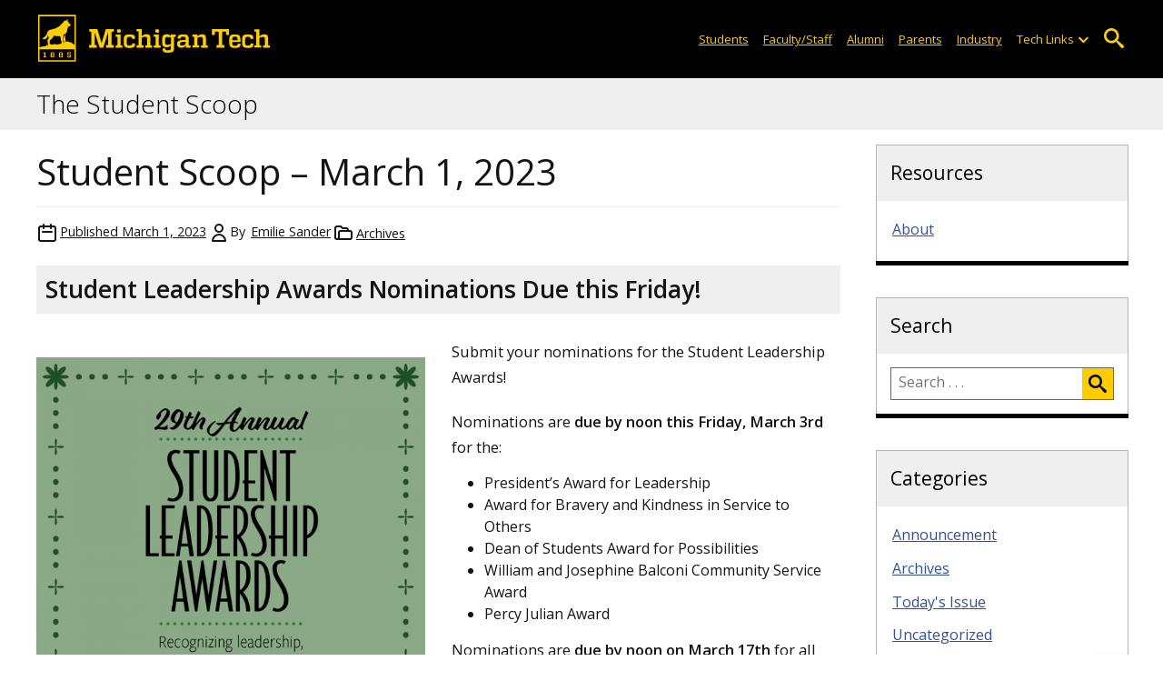

--- FILE ---
content_type: text/html; charset=UTF-8
request_url: https://blogs.mtu.edu/stu-org-news/2023/03/01/student-scoop-march-1-2023/
body_size: 19223
content:
<!DOCTYPE html>
<html lang="en-US">

<head>
    <meta charset="UTF-8">
    <meta content="IE=edge" http-equiv="X-UA-Compatible">
    <meta content="width=device-width, initial-scale=1.0" name="viewport">
    <link rel="apple-touch-icon" href="//www.mtu.edu/apple-touch-icon.png?v=1" />
    <link rel="apple-touch-icon" sizes="114x114" href="//www.mtu.edu/apple-touch-icon-114.png" />
    <link rel="apple-touch-icon" sizes="180x180" href="//www.mtu.edu/apple-touch-icon-180.png" />
    <link rel="icon shortcut" href="//www.mtu.edu/favicon.ico?v=4" />
    <meta name='robots' content='index, follow, max-image-preview:large, max-snippet:-1, max-video-preview:-1' />
	<style>img:is([sizes="auto" i], [sizes^="auto," i]) { contain-intrinsic-size: 3000px 1500px }</style>
	
	<!-- This site is optimized with the Yoast SEO Premium plugin v26.3 (Yoast SEO v26.3) - https://yoast.com/wordpress/plugins/seo/ -->
	<title>Student Scoop - March 1, 2023 | The Student Scoop</title>
	<meta name="description" content="Student Leadership Awards Nominations Due this Friday! Submit your nominations for the Student Leadership Awards! Nominations are due by noon this Friday, March 3rd for . . ." />
	<link rel="canonical" href="https://blogs.mtu.edu/stu-org-news/2023/03/01/student-scoop-march-1-2023/" />
	<meta property="og:locale" content="en_US" />
	<meta property="og:type" content="article" />
	<meta property="og:title" content="Student Scoop - March 1, 2023" />
	<meta property="og:description" content="Student Leadership Awards Nominations Due this Friday! Submit your nominations for the Student Leadership Awards! Nominations are due by noon this Friday, March 3rd for the: President&#8217;s Award for Leadership Award for Bravery and Kindness in Service to Others Dean of Students Award for Possibilities William and Josephine Balconi Community Service Award Percy Julian Award . . ." />
	<meta property="og:url" content="https://blogs.mtu.edu/stu-org-news/2023/03/01/student-scoop-march-1-2023/" />
	<meta property="og:site_name" content="The Student Scoop" />
	<meta property="article:published_time" content="2023-03-01T15:54:39+00:00" />
	<meta property="article:modified_time" content="2023-03-15T14:44:11+00:00" />
	<meta property="og:image" content="https://blogs.mtu.edu/stu-org-news/files/2023/02/Website-Graphic-600x600.png" />
	<meta name="author" content="Emilie Sander" />
	<meta name="twitter:card" content="summary_large_image" />
	<meta name="twitter:label1" content="Written by" />
	<meta name="twitter:data1" content="Emilie Sander" />
	<meta name="twitter:label2" content="Est. reading time" />
	<meta name="twitter:data2" content="12 minutes" />
	<script type="application/ld+json" class="yoast-schema-graph">{"@context":"https://schema.org","@graph":[{"@type":"WebPage","@id":"https://blogs.mtu.edu/stu-org-news/2023/03/01/student-scoop-march-1-2023/","url":"https://blogs.mtu.edu/stu-org-news/2023/03/01/student-scoop-march-1-2023/","name":"Student Scoop - March 1, 2023 | The Student Scoop","isPartOf":{"@id":"https://blogs.mtu.edu/stu-org-news/#website"},"primaryImageOfPage":{"@id":"https://blogs.mtu.edu/stu-org-news/2023/03/01/student-scoop-march-1-2023/#primaryimage"},"image":{"@id":"https://blogs.mtu.edu/stu-org-news/2023/03/01/student-scoop-march-1-2023/#primaryimage"},"thumbnailUrl":"https://blogs.mtu.edu/stu-org-news/files/2023/02/Website-Graphic-600x600.png","datePublished":"2023-03-01T15:54:39+00:00","dateModified":"2023-03-15T14:44:11+00:00","author":{"@id":"https://blogs.mtu.edu/stu-org-news/#/schema/person/6a4d15757f0cf8fc819e781b164e6147"},"breadcrumb":{"@id":"https://blogs.mtu.edu/stu-org-news/2023/03/01/student-scoop-march-1-2023/#breadcrumb"},"inLanguage":"en-US","potentialAction":[{"@type":"ReadAction","target":["https://blogs.mtu.edu/stu-org-news/2023/03/01/student-scoop-march-1-2023/"]}]},{"@type":"ImageObject","inLanguage":"en-US","@id":"https://blogs.mtu.edu/stu-org-news/2023/03/01/student-scoop-march-1-2023/#primaryimage","url":"https://blogs.mtu.edu/stu-org-news/files/2023/02/Website-Graphic.png","contentUrl":"https://blogs.mtu.edu/stu-org-news/files/2023/02/Website-Graphic.png","width":1080,"height":1080},{"@type":"BreadcrumbList","@id":"https://blogs.mtu.edu/stu-org-news/2023/03/01/student-scoop-march-1-2023/#breadcrumb","itemListElement":[{"@type":"ListItem","position":1,"name":"Home","item":"https://blogs.mtu.edu/stu-org-news/"},{"@type":"ListItem","position":2,"name":"Student Scoop &#8211; March 1, 2023"}]},{"@type":"WebSite","@id":"https://blogs.mtu.edu/stu-org-news/#website","url":"https://blogs.mtu.edu/stu-org-news/","name":"The Student Scoop","description":"Student Organizations Weekly News Blog","potentialAction":[{"@type":"SearchAction","target":{"@type":"EntryPoint","urlTemplate":"https://blogs.mtu.edu/stu-org-news/?s={search_term_string}"},"query-input":{"@type":"PropertyValueSpecification","valueRequired":true,"valueName":"search_term_string"}}],"inLanguage":"en-US"},{"@type":"Person","@id":"https://blogs.mtu.edu/stu-org-news/#/schema/person/6a4d15757f0cf8fc819e781b164e6147","name":"Emilie Sander","image":{"@type":"ImageObject","inLanguage":"en-US","@id":"https://blogs.mtu.edu/stu-org-news/#/schema/person/image/","url":"https://secure.gravatar.com/avatar/59f68ba32048e09f61f8176dfb19e2651529f6c2ef2164c36956e217b7c43b18?s=96&d=mm&r=g","contentUrl":"https://secure.gravatar.com/avatar/59f68ba32048e09f61f8176dfb19e2651529f6c2ef2164c36956e217b7c43b18?s=96&d=mm&r=g","caption":"Emilie Sander"},"url":"https://blogs.mtu.edu/stu-org-news/author/emsander/"}]}</script>
	<!-- / Yoast SEO Premium plugin. -->


<link rel='dns-prefetch' href='//www.mtu.edu' />
<link rel="alternate" type="application/rss+xml" title="The Student Scoop &raquo; Feed" href="https://blogs.mtu.edu/stu-org-news/feed/" />
<style id='global-styles-inline-css'>
:root{--wp--preset--aspect-ratio--square: 1;--wp--preset--aspect-ratio--4-3: 4/3;--wp--preset--aspect-ratio--3-4: 3/4;--wp--preset--aspect-ratio--3-2: 3/2;--wp--preset--aspect-ratio--2-3: 2/3;--wp--preset--aspect-ratio--16-9: 16/9;--wp--preset--aspect-ratio--9-16: 9/16;--wp--preset--color--black: #000000;--wp--preset--color--cyan-bluish-gray: #abb8c3;--wp--preset--color--white: #ffffff;--wp--preset--color--pale-pink: #f78da7;--wp--preset--color--vivid-red: #cf2e2e;--wp--preset--color--luminous-vivid-orange: #ff6900;--wp--preset--color--luminous-vivid-amber: #fcb900;--wp--preset--color--light-green-cyan: #7bdcb5;--wp--preset--color--vivid-green-cyan: #00d084;--wp--preset--color--pale-cyan-blue: #8ed1fc;--wp--preset--color--vivid-cyan-blue: #0693e3;--wp--preset--color--vivid-purple: #9b51e0;--wp--preset--gradient--vivid-cyan-blue-to-vivid-purple: linear-gradient(135deg,rgba(6,147,227,1) 0%,rgb(155,81,224) 100%);--wp--preset--gradient--light-green-cyan-to-vivid-green-cyan: linear-gradient(135deg,rgb(122,220,180) 0%,rgb(0,208,130) 100%);--wp--preset--gradient--luminous-vivid-amber-to-luminous-vivid-orange: linear-gradient(135deg,rgba(252,185,0,1) 0%,rgba(255,105,0,1) 100%);--wp--preset--gradient--luminous-vivid-orange-to-vivid-red: linear-gradient(135deg,rgba(255,105,0,1) 0%,rgb(207,46,46) 100%);--wp--preset--gradient--very-light-gray-to-cyan-bluish-gray: linear-gradient(135deg,rgb(238,238,238) 0%,rgb(169,184,195) 100%);--wp--preset--gradient--cool-to-warm-spectrum: linear-gradient(135deg,rgb(74,234,220) 0%,rgb(151,120,209) 20%,rgb(207,42,186) 40%,rgb(238,44,130) 60%,rgb(251,105,98) 80%,rgb(254,248,76) 100%);--wp--preset--gradient--blush-light-purple: linear-gradient(135deg,rgb(255,206,236) 0%,rgb(152,150,240) 100%);--wp--preset--gradient--blush-bordeaux: linear-gradient(135deg,rgb(254,205,165) 0%,rgb(254,45,45) 50%,rgb(107,0,62) 100%);--wp--preset--gradient--luminous-dusk: linear-gradient(135deg,rgb(255,203,112) 0%,rgb(199,81,192) 50%,rgb(65,88,208) 100%);--wp--preset--gradient--pale-ocean: linear-gradient(135deg,rgb(255,245,203) 0%,rgb(182,227,212) 50%,rgb(51,167,181) 100%);--wp--preset--gradient--electric-grass: linear-gradient(135deg,rgb(202,248,128) 0%,rgb(113,206,126) 100%);--wp--preset--gradient--midnight: linear-gradient(135deg,rgb(2,3,129) 0%,rgb(40,116,252) 100%);--wp--preset--font-size--small: 13px;--wp--preset--font-size--medium: 20px;--wp--preset--font-size--large: 36px;--wp--preset--font-size--x-large: 42px;--wp--preset--spacing--20: 0.44rem;--wp--preset--spacing--30: 0.67rem;--wp--preset--spacing--40: 1rem;--wp--preset--spacing--50: 1.5rem;--wp--preset--spacing--60: 2.25rem;--wp--preset--spacing--70: 3.38rem;--wp--preset--spacing--80: 5.06rem;--wp--preset--shadow--natural: 6px 6px 9px rgba(0, 0, 0, 0.2);--wp--preset--shadow--deep: 12px 12px 50px rgba(0, 0, 0, 0.4);--wp--preset--shadow--sharp: 6px 6px 0px rgba(0, 0, 0, 0.2);--wp--preset--shadow--outlined: 6px 6px 0px -3px rgba(255, 255, 255, 1), 6px 6px rgba(0, 0, 0, 1);--wp--preset--shadow--crisp: 6px 6px 0px rgba(0, 0, 0, 1);}p{--wp--preset--font-size--smallest: 1.00em;--wp--preset--font-size--smaller: 1.30em;--wp--preset--font-size--small: 1.50em;--wp--preset--font-size--large: 1.80em;--wp--preset--font-size--larger: 2.10em;--wp--preset--font-size--largest: 2.25em;--wp--preset--font-family--georgia: Georgia;}:where(body) { margin: 0; }.wp-site-blocks > .alignleft { float: left; margin-right: 2em; }.wp-site-blocks > .alignright { float: right; margin-left: 2em; }.wp-site-blocks > .aligncenter { justify-content: center; margin-left: auto; margin-right: auto; }:where(.is-layout-flex){gap: 0.5em;}:where(.is-layout-grid){gap: 0.5em;}.is-layout-flow > .alignleft{float: left;margin-inline-start: 0;margin-inline-end: 2em;}.is-layout-flow > .alignright{float: right;margin-inline-start: 2em;margin-inline-end: 0;}.is-layout-flow > .aligncenter{margin-left: auto !important;margin-right: auto !important;}.is-layout-constrained > .alignleft{float: left;margin-inline-start: 0;margin-inline-end: 2em;}.is-layout-constrained > .alignright{float: right;margin-inline-start: 2em;margin-inline-end: 0;}.is-layout-constrained > .aligncenter{margin-left: auto !important;margin-right: auto !important;}.is-layout-constrained > :where(:not(.alignleft):not(.alignright):not(.alignfull)){margin-left: auto !important;margin-right: auto !important;}body .is-layout-flex{display: flex;}.is-layout-flex{flex-wrap: wrap;align-items: center;}.is-layout-flex > :is(*, div){margin: 0;}body .is-layout-grid{display: grid;}.is-layout-grid > :is(*, div){margin: 0;}body{padding-top: 0px;padding-right: 0px;padding-bottom: 0px;padding-left: 0px;}a:where(:not(.wp-element-button)){text-decoration: underline;}:root :where(.wp-element-button, .wp-block-button__link){background-color: #32373c;border-width: 0;color: #fff;font-family: inherit;font-size: inherit;line-height: inherit;padding: calc(0.667em + 2px) calc(1.333em + 2px);text-decoration: none;}.has-black-color{color: var(--wp--preset--color--black) !important;}.has-cyan-bluish-gray-color{color: var(--wp--preset--color--cyan-bluish-gray) !important;}.has-white-color{color: var(--wp--preset--color--white) !important;}.has-pale-pink-color{color: var(--wp--preset--color--pale-pink) !important;}.has-vivid-red-color{color: var(--wp--preset--color--vivid-red) !important;}.has-luminous-vivid-orange-color{color: var(--wp--preset--color--luminous-vivid-orange) !important;}.has-luminous-vivid-amber-color{color: var(--wp--preset--color--luminous-vivid-amber) !important;}.has-light-green-cyan-color{color: var(--wp--preset--color--light-green-cyan) !important;}.has-vivid-green-cyan-color{color: var(--wp--preset--color--vivid-green-cyan) !important;}.has-pale-cyan-blue-color{color: var(--wp--preset--color--pale-cyan-blue) !important;}.has-vivid-cyan-blue-color{color: var(--wp--preset--color--vivid-cyan-blue) !important;}.has-vivid-purple-color{color: var(--wp--preset--color--vivid-purple) !important;}.has-black-background-color{background-color: var(--wp--preset--color--black) !important;}.has-cyan-bluish-gray-background-color{background-color: var(--wp--preset--color--cyan-bluish-gray) !important;}.has-white-background-color{background-color: var(--wp--preset--color--white) !important;}.has-pale-pink-background-color{background-color: var(--wp--preset--color--pale-pink) !important;}.has-vivid-red-background-color{background-color: var(--wp--preset--color--vivid-red) !important;}.has-luminous-vivid-orange-background-color{background-color: var(--wp--preset--color--luminous-vivid-orange) !important;}.has-luminous-vivid-amber-background-color{background-color: var(--wp--preset--color--luminous-vivid-amber) !important;}.has-light-green-cyan-background-color{background-color: var(--wp--preset--color--light-green-cyan) !important;}.has-vivid-green-cyan-background-color{background-color: var(--wp--preset--color--vivid-green-cyan) !important;}.has-pale-cyan-blue-background-color{background-color: var(--wp--preset--color--pale-cyan-blue) !important;}.has-vivid-cyan-blue-background-color{background-color: var(--wp--preset--color--vivid-cyan-blue) !important;}.has-vivid-purple-background-color{background-color: var(--wp--preset--color--vivid-purple) !important;}.has-black-border-color{border-color: var(--wp--preset--color--black) !important;}.has-cyan-bluish-gray-border-color{border-color: var(--wp--preset--color--cyan-bluish-gray) !important;}.has-white-border-color{border-color: var(--wp--preset--color--white) !important;}.has-pale-pink-border-color{border-color: var(--wp--preset--color--pale-pink) !important;}.has-vivid-red-border-color{border-color: var(--wp--preset--color--vivid-red) !important;}.has-luminous-vivid-orange-border-color{border-color: var(--wp--preset--color--luminous-vivid-orange) !important;}.has-luminous-vivid-amber-border-color{border-color: var(--wp--preset--color--luminous-vivid-amber) !important;}.has-light-green-cyan-border-color{border-color: var(--wp--preset--color--light-green-cyan) !important;}.has-vivid-green-cyan-border-color{border-color: var(--wp--preset--color--vivid-green-cyan) !important;}.has-pale-cyan-blue-border-color{border-color: var(--wp--preset--color--pale-cyan-blue) !important;}.has-vivid-cyan-blue-border-color{border-color: var(--wp--preset--color--vivid-cyan-blue) !important;}.has-vivid-purple-border-color{border-color: var(--wp--preset--color--vivid-purple) !important;}.has-vivid-cyan-blue-to-vivid-purple-gradient-background{background: var(--wp--preset--gradient--vivid-cyan-blue-to-vivid-purple) !important;}.has-light-green-cyan-to-vivid-green-cyan-gradient-background{background: var(--wp--preset--gradient--light-green-cyan-to-vivid-green-cyan) !important;}.has-luminous-vivid-amber-to-luminous-vivid-orange-gradient-background{background: var(--wp--preset--gradient--luminous-vivid-amber-to-luminous-vivid-orange) !important;}.has-luminous-vivid-orange-to-vivid-red-gradient-background{background: var(--wp--preset--gradient--luminous-vivid-orange-to-vivid-red) !important;}.has-very-light-gray-to-cyan-bluish-gray-gradient-background{background: var(--wp--preset--gradient--very-light-gray-to-cyan-bluish-gray) !important;}.has-cool-to-warm-spectrum-gradient-background{background: var(--wp--preset--gradient--cool-to-warm-spectrum) !important;}.has-blush-light-purple-gradient-background{background: var(--wp--preset--gradient--blush-light-purple) !important;}.has-blush-bordeaux-gradient-background{background: var(--wp--preset--gradient--blush-bordeaux) !important;}.has-luminous-dusk-gradient-background{background: var(--wp--preset--gradient--luminous-dusk) !important;}.has-pale-ocean-gradient-background{background: var(--wp--preset--gradient--pale-ocean) !important;}.has-electric-grass-gradient-background{background: var(--wp--preset--gradient--electric-grass) !important;}.has-midnight-gradient-background{background: var(--wp--preset--gradient--midnight) !important;}.has-small-font-size{font-size: var(--wp--preset--font-size--small) !important;}.has-medium-font-size{font-size: var(--wp--preset--font-size--medium) !important;}.has-large-font-size{font-size: var(--wp--preset--font-size--large) !important;}.has-x-large-font-size{font-size: var(--wp--preset--font-size--x-large) !important;}p.has-smallest-font-size{font-size: var(--wp--preset--font-size--smallest) !important;}p.has-smaller-font-size{font-size: var(--wp--preset--font-size--smaller) !important;}p.has-small-font-size{font-size: var(--wp--preset--font-size--small) !important;}p.has-large-font-size{font-size: var(--wp--preset--font-size--large) !important;}p.has-larger-font-size{font-size: var(--wp--preset--font-size--larger) !important;}p.has-largest-font-size{font-size: var(--wp--preset--font-size--largest) !important;}p.has-georgia-font-family{font-family: var(--wp--preset--font-family--georgia) !important;}
:where(.wp-block-post-template.is-layout-flex){gap: 1.25em;}:where(.wp-block-post-template.is-layout-grid){gap: 1.25em;}
:where(.wp-block-columns.is-layout-flex){gap: 2em;}:where(.wp-block-columns.is-layout-grid){gap: 2em;}
:root :where(.wp-block-pullquote){font-size: 1.5em;line-height: 1.6;}
</style>
<link rel="stylesheet" href="https://www.mtu.edu/mtu_resources/styles/n/normalize.css"><link rel="stylesheet" href="https://www.mtu.edu/mtu_resources/styles/n/base.css"><link rel="stylesheet" href="https://blogs.mtu.edu/stu-org-news/wp-content/themes/michigantech-2016/public/app.76ced7.css"><link rel="stylesheet" href="https://blogs.mtu.edu/stu-org-news/wp-content/themes/michigantech-2016/public/blocks.65241d.css"><link rel="stylesheet" href="https://www.mtu.edu/mtu_resources/styles/n/print.css" media="print"><link rel="stylesheet" href="https://blogs.mtu.edu/stu-org-news/wp-content/themes/michigantech-2016/style.css"><script>
  (function(i,s,o,g,r,a,m){i['GoogleAnalyticsObject']=r;i[r]=i[r]||function(){
  (i[r].q=i[r].q||[]).push(arguments)},i[r].l=1*new Date();a=s.createElement(o),
  m=s.getElementsByTagName(o)[0];a.async=1;a.src=g;m.parentNode.insertBefore(a,m)
  })(window,document,'script','//www.google-analytics.com/analytics.js','ga');

	  ga('create', 'UA-5666170-4', 'mtu.edu');
	  ga('send', 'pageview');
	</script>
	<!-- Google Tag Manager -->
	<script>
		(function(w,d,s,l,i){w[l]=w[l]||[];w[l].push({'gtm.start': new Date().getTime(),event:'gtm.js'});var f=d.getElementsByTagName(s)[0], j=d.createElement(s),dl=l!='dataLayer'?'&l='+l:'';j.async=true;j.src= 'https://gtm-tagging-1.mtu.edu/gtm.js?id='+i+dl;f.parentNode.insertBefore(j,f); })(window,document,'script','dataLayer','GTM-K6W7S4L9');
	</script>
	<!-- End Google Tag Manager -->

	<script>	
		window.dataLayer = window.dataLayer || [];
		function gtag() {
			dataLayer.push(arguments);
		}

		if (window.devicePixelRatio > 1.5) {
			gtag({
				retina: "true",
			});
		} else {
			gtag({
				retina: "false",
			});
		}
	</script>    <link rel="preconnect" href="https://fonts.googleapis.com" />
    <link rel="preconnect" href="https://fonts.gstatic.com" crossorigin />
    <link href="https://fonts.googleapis.com/css2?family=Open+Sans:ital,wght@0,300;0,400;0,600;1,400;1,600&display=swap" rel="stylesheet" rel="preload" as="style" /></head>

<body class="wp-singular post-template-default single single-post postid-13536 single-format-standard wp-theme-michigantech-2016">
    	<!-- Google Tag Manager (noscript) -->
	<noscript>
		<iframe src="https://gtm-tagging-1.mtu.edu/ns.html?id=GTM-K6W7S4L9" height="0" width="0" style="display:none;visibility:hidden"></iframe>
	</noscript>
	<!-- End Google Tag Manager (noscript) -->    
    <div class="stick">
        <div class="skip-links"
     id="skip">
    <a href="#main">Skip to page content</a>
    <a href="#mtu-footer">Skip to footer navigation</a>
</div>

<div class="nav">
    <div class="pre-nav-wrapper background-black">
        <div class="pre-nav">
            <button class="mobile-menu-button hide-for-desktop"
                    data-inactive>
                <span class="mobile-button-text">Menu</span>
            </button>

            <div class="pre-nav-logo">
                <a class="pre-nav-logo-link"
                   href="http://www.mtu.edu">
                    <img alt="Michigan Tech Logo"
                         class="pre-nav-logo-image"
                         src="https://www.mtu.edu/mtu_resources/images/logos/michigan-tech-logo-full-yellow.svg"
                         width="255"
                         height="45" />
                </a>
            </div>

            <div class="audience-search display-audience show-for-desktop">
                <div class="audience-wrapper show-for-desktop">
                    <ul aria-label="Audiences"
                        class="audience-nav">
                        <li class="menu_item">
                            <a class="menu_link"
                               href="https://www.mtu.edu/current/">
                                Students
                            </a>
                        </li>

                        <li class="menu_item">
                            <a class="menu_link"
                               href="https://www.mtu.edu/faculty-staff/">
                                Faculty/Staff
                            </a>
                        </li>

                        <li class="menu_item">
                            <a class="menu_link"
                               href="https://www.mtu.edu/alumni/">
                                Alumni
                            </a>
                        </li>

                        <li class="menu_item">
                            <a class="menu_link"
                               href="https://www.mtu.edu/parentsfamily/">
                                Parents
                            </a>
                        </li>

                        <li class="menu_item">
                            <a class="menu_link"
                               href="https://www.mtu.edu/industry/">
                                Industry
                            </a>
                        </li>

                        <li class="menu_item tech-links">
                            <div class="menu_link">
                                Tech Links
                            </div>

                            <button aria-label="Open sub-menu"
                                    class="submenu-button arrow"></button>

                            <ul class="tech-links-menu menu_submenu">
    <li class="submenu_item">
        <a class="link-az" href="https://www.mtu.edu/a2z/">
            A to Z
        </a>
    </li>

    <li class="submenu_item">
        <a class="link-banweb" href="https://banweb.mtu.edu/">
            Banweb
        </a>
    </li>

    <li class="submenu_item">
        <a class="link-map" href="https://map.mtu.edu/?id=1308">
            Campus Map
        </a>
    </li>

    <li class="submenu_item">
        <a class="link-canvas" href="https://mtu.instructure.com/">
            Canvas
        </a>
    </li>

    <li class="submenu_item">
        <a class="link-email" href="https://mail.google.com/a/mtu.edu/">
            Email
        </a>
    </li>
    
    <li class="submenu_item">
        <a class="link-mymt" href="https://mymichigantech.mtu.edu/">
            MyMichiganTech
        </a>
    </li>

    <li class="submenu_item">
        <a class="link-sds" href="https://www.mtu.edu/sds/">
            Safety Data Sheets
        </a>
    </li>
</ul>
                        </li>
                    </ul>
                </div>

                <div class="desktop-search-bar search-bar show-for-desktop">
                    <form action="https://www.mtu.edu/search/"
                          class="search-fields invisible">
                        <label for="desktop-search">
                            Search
                        </label>

                        <input class="search-text"
                               id="desktop-search"
                               name="q"
                               type="search" />

                        <button class="search-clear">
                            Clear Search Input
                        </button>

                        <label for="search-options"
                               hidden>
                            Search Category
                        </label>

                        <select class="search-options"
                                id="search-options">
                            <option value="mtu">
                                Michigan Tech
                            </option>

                            <option data-action="https://blogs.mtu.edu/stu-org-news"
                                    data-name="s"
                                    value="site">
                                This Site
                            </option>

                            <option data-action="https://www.mtu.edu/majors"
                                    value="programs">
                                Programs
                            </option>

                            <option value="directory">
                                Directory
                            </option>
                        </select>

                        <button class="search-button"
                                type="submit">
                            Go
                        </button>
                    </form>

                    <button aria-expanded="false"
                            class="search-toggle-button">
                        Open Search
                    </button>
                </div>
            </div>
        </div>
    </div>

        <nav class="nav-bar show-for-desktop nav-few">
        <ul aria-label="Main Navigation"
            class="menu">
                    </ul>
    </nav>

    <nav class="offscreen-nav invisible">
        <div class="mobile-search-bar search-bar">
            <form action="https://www.mtu.edu/search/">
                <label for="mobile-search"
                       hidden>
                    Search
                </label>

                <input class="search-text"
                       id="mobile-search"
                       name="q"
                       placeholder="Search"
                       type="search" />

                <button class="search-clear">
                    Clear Search Input
                </button>

                <label for="mobile-search-options"
                       hidden>
                    Search Category
                </label>

                <select class="search-options"
                        id="mobile-search-options">
                    <option value="mtu">
                        Michigan Tech
                    </option>

                    <option data-action="https://blogs.mtu.edu/stu-org-news"
                            data-name="s"
                            value="site">
                        This Blog
                    </option>

                    <option data-action="https://www.mtu.edu/majors"
                            value="programs">
                        Programs
                    </option>

                    <option value="directory">
                        Directory
                    </option>
                </select>

                <button class="search-button"
                        type="submit">
                    Search
                </button>
            </form>
        </div>

        <ul class="menu"
            aria-label="Main Navigation">
            
            <li class="menu_item menu_has-submenu menu_item-black">
                <div class="menu_link">
                    Info For . . .
                </div>

                <button aria-label="Open sub-menu"
                        class="submenu-button arrow"></button>

                <ul class="tech-links-menu menu_submenu">
                    <li class="submenu_item">
                        <a class="link-az"
                           href="https://www.mtu.edu/current/">
                            Students
                        </a>
                    </li>

                    <li class="submenu_item">
                        <a class="link-az"
                           href="https://www.mtu.edu/faculty-staff/">
                            Faculty/Staff
                        </a>
                    </li>

                    <li class="submenu_item">
                        <a class="link-az"
                           href="https://www.mtu.edu/alumni/">
                            Alumni
                        </a>
                    </li>

                    <li class="submenu_item">
                        <a class="link-az"
                           href="https://www.mtu.edu/parents/">
                            Parents
                        </a>
                    </li>
                </ul>
            </li>

            <li class="menu_item menu_has-submenu menu_item-black">
                <div class="menu_link">
                    Tech Links
                </div>

                <button aria-label="Open sub-menu"
                        class="submenu-button arrow"></button>

                <ul class="tech-links-menu menu_submenu">
    <li class="submenu_item">
        <a class="link-az" href="https://www.mtu.edu/a2z/">
            A to Z
        </a>
    </li>

    <li class="submenu_item">
        <a class="link-banweb" href="https://banweb.mtu.edu/">
            Banweb
        </a>
    </li>

    <li class="submenu_item">
        <a class="link-map" href="https://map.mtu.edu/?id=1308">
            Campus Map
        </a>
    </li>

    <li class="submenu_item">
        <a class="link-canvas" href="https://mtu.instructure.com/">
            Canvas
        </a>
    </li>

    <li class="submenu_item">
        <a class="link-email" href="https://mail.google.com/a/mtu.edu/">
            Email
        </a>
    </li>
    
    <li class="submenu_item">
        <a class="link-mymt" href="https://mymichigantech.mtu.edu/">
            MyMichiganTech
        </a>
    </li>

    <li class="submenu_item">
        <a class="link-sds" href="https://www.mtu.edu/sds/">
            Safety Data Sheets
        </a>
    </li>
</ul>
            </li>
        </ul>
    </nav>
</div>
        <section class="background-light-gray">
    <div class="site-title-wrapper">
        <div class="site-title">
            <div class="title">
                                    <span>
                        <a href="https://blogs.mtu.edu/stu-org-news">The Student Scoop</a>
                    </span>
                            </div>

                    </div>
    </div>
</section>

        <div class="main" id="main" role="main">
            <section aria-label="main content" class="body-section" id="body_section">
                <div class="full-width">
                    <div class="clearer"></div>

                    
                    
                    
                    <div class="content rsidebar" id="content">
                                            <article class="main-content post-13536 post type-post status-publish format-standard hentry category-archives">
    <div class="entry-header">
        <h1 class="entry-title">Student Scoop &#8211; March 1, 2023</h1>

        <div class="post-meta">
            <div class="post-meta__item post-meta__item_date">
            <svg aria-hidden="true" xmlns="http://www.w3.org/2000/svg" class="h-6 w-6" fill="none" viewBox="0 0 24 24" stroke="currentColor" stroke-width="2">
  <path stroke-linecap="round" stroke-linejoin="round" d="M8 7V3m8 4V3m-9 8h10M5 21h14a2 2 0 002-2V7a2 2 0 00-2-2H5a2 2 0 00-2 2v12a2 2 0 002 2z" />
</svg>
            <a href="https://blogs.mtu.edu/stu-org-news/2023/03/01/">
                <span>Published</span>
                <time class="updated" datetime="2023-03-01T15:54:39+00:00">
                    March 1, 2023
                </time>
            </a>
        </div>
	
      <div class="post-meta__item post-meta__item_author">
        <svg aria-hidden="true" xmlns="http://www.w3.org/2000/svg" class="h-6 w-6" fill="none" viewBox="0 0 24 24" stroke="currentColor" stroke-width="2">
  <path stroke-linecap="round" stroke-linejoin="round" d="M16 7a4 4 0 11-8 0 4 4 0 018 0zM12 14a7 7 0 00-7 7h14a7 7 0 00-7-7z" />
</svg>
        <div class="author byline vcard">
            <span>By</span>
            <a class="fn" href="https://blogs.mtu.edu/stu-org-news/author/emsander/" rel="author">
                Emilie Sander
            </a>
        </div>
    </div>
      
            <div class="post-meta__item post-meta__item_categories">
            <svg aria-hidden="true" xmlns="http://www.w3.org/2000/svg" class="h-6 w-6" fill="none" viewBox="0 0 24 24" stroke="currentColor" stroke-width="2">
  <path stroke-linecap="round" stroke-linejoin="round" d="M5 19a2 2 0 01-2-2V7a2 2 0 012-2h4l2 2h4a2 2 0 012 2v1M5 19h14a2 2 0 002-2v-5a2 2 0 00-2-2H9a2 2 0 00-2 2v5a2 2 0 01-2 2z" />
</svg>            <ul aria-label="Categories">	<li class="cat-item cat-item-164"><a href="https://blogs.mtu.edu/stu-org-news/category/archives/">Archives</a>
</li>
</ul>
        </div>
    </div>
    </div>

    <div class="entry-content">
        <h2 class="is-style-gray-bar wp-block-heading graybar">
            Student Leadership Awards Nominations Due this Friday!
        </h2>
    

<div class="wp-block-columns grid-x section-padding">
    <div class="wp-block-column column medium-6">
    <div class="column-inner">
        <div class="clearer"></div>

<div class="wp-block-image caption-wrapper">
    <figure class="wp-block-image size-large caption">
                                    <a class=" fancybox" href="https://blogs.mtu.edu/stu-org-news/files/2023/02/Website-Graphic.png" rel="" target="" data-caption="" data-fancybox-group="gallery">
                    <img fetchpriority="high" decoding="async" width="600" height="600" class="wp-image-13548" alt="" src="https://blogs.mtu.edu/stu-org-news/files/2023/02/Website-Graphic-600x600.png" title="" srcset="https://blogs.mtu.edu/stu-org-news/files/2023/02/Website-Graphic-600x600.png 600w, https://blogs.mtu.edu/stu-org-news/files/2023/02/Website-Graphic-450x450.png 450w, https://blogs.mtu.edu/stu-org-news/files/2023/02/Website-Graphic-300x300.png 300w, https://blogs.mtu.edu/stu-org-news/files/2023/02/Website-Graphic-768x768.png 768w, https://blogs.mtu.edu/stu-org-news/files/2023/02/Website-Graphic.png 1080w" sizes="(max-width: 600px) 100vw, 600px" />
                </a>
                    
            </figure>
</div>

    </div>
</div>
<div class="wp-block-column column medium-6">
    <div class="column-inner">
        <p class="">
    Submit your nominations for the Student Leadership Awards!
</p>
<p class="">
    Nominations are <strong>due by noon this Friday, March 3rd</strong> for the:
</p>
<ul class="wp-block-list">
                    <li>President&#8217;s Award for Leadership</li><li>Award for Bravery and Kindness in Service to Others</li><li>Dean of Students Award for Possibilities</li><li>William and Josephine Balconi Community Service Award</li><li>Percy Julian Award</li>
            </ul>
<p class="">
    Nominations are <strong>due by noon on March 17th</strong> for all other awards, including:
</p>
<ul class="wp-block-list">
                    <li>Clair M Donovan Award</li><li>Outstanding Future Alumni Award</li><li>Exceptional Enthusiasm as a Student Leader</li><li>Exceptional Leadership in Student Governance</li><li>Rising Star of the Year</li><li>Student Employee of the Year</li><li>Student Organization Advisor of the Year</li><li>Exceptional Civic Engagement Award</li><li>Exceptional Program of the Year</li><li>Most Improved Student Organization</li><li>Student Organization of the Year</li>
            </ul>

    </div>
</div>

</div>


<p class="">
    Please visit the <a href="https://www.mtu.edu/student-affairs/interests/awards/">Student Leadership Awards</a> website to read the award descriptions, review the requirements of each award, and access the nomination forms. Several awards include a financial reward to the recipients.
</p>


<p class="">
    The 29th Annual Student Leadership Awards celebration will be held on Friday, April 14 at 6:00 PM and nominators will be invited to attend.
</p>


<hr class="wp-block-separator">


<h2 class="is-style-gray-bar wp-block-heading graybar">
            Ukraine: War and Resistance Photo Exhibition
        </h2>
    

<div class="wp-block-columns grid-x section-padding">
    <div class="wp-block-column column medium-6">
    <div class="column-inner">
        <p class="">
    Ukrainian students on campus kindly invite you all to attend the photo exhibition by American and Ukrainian artists &#8220;Ukraine: War and Resistance&#8221; on the second floor of Van Pelt &amp; Opie Library (the corridor which leads to the Rekhi bridge). The exhibition will be there from 02/20/2023 to 03/03/2023.
</p>

    </div>
</div>
<div class="wp-block-column column medium-6">
    <div class="column-inner">
        <div class="clearer"></div>

<div class="wp-block-image caption-wrapper">
    <figure class="wp-block-image size-large caption">
                                    <a class=" fancybox" href="https://blogs.mtu.edu/stu-org-news/files/2023/02/Ukraine-war-and-resistance-1.png" rel="" target="" data-caption="" data-fancybox-group="gallery">
                    <img decoding="async" width="450" height="600" class="wp-image-13537" alt="" src="https://blogs.mtu.edu/stu-org-news/files/2023/02/Ukraine-war-and-resistance-1-450x600.png" title="" srcset="https://blogs.mtu.edu/stu-org-news/files/2023/02/Ukraine-war-and-resistance-1-450x600.png 450w, https://blogs.mtu.edu/stu-org-news/files/2023/02/Ukraine-war-and-resistance-1-338x450.png 338w, https://blogs.mtu.edu/stu-org-news/files/2023/02/Ukraine-war-and-resistance-1-768x1024.png 768w, https://blogs.mtu.edu/stu-org-news/files/2023/02/Ukraine-war-and-resistance-1-1152x1536.png 1152w, https://blogs.mtu.edu/stu-org-news/files/2023/02/Ukraine-war-and-resistance-1-1536x2048.png 1536w, https://blogs.mtu.edu/stu-org-news/files/2023/02/Ukraine-war-and-resistance-1.png 1728w" sizes="(max-width: 450px) 100vw, 450px" />
                </a>
                    
            </figure>
</div>

    </div>
</div>

</div>


<hr class="wp-block-separator">


<h2 class="is-style-gray-bar wp-block-heading graybar">
            Athletics &amp; Recreation
        </h2>
    

<div class="wp-block-columns grid-x section-padding">
    <div class="wp-block-column column medium-6">
    <div class="column-inner">
        <div class="clearer"></div>

<div class="wp-block-image caption-wrapper">
    <figure class="wp-block-image size-large caption">
                                    <a class=" fancybox" href="https://blogs.mtu.edu/stu-org-news/files/2023/02/E7CD687F-7EE9-4730-9AEF-0E72D4293992.jpeg" rel="" target="" data-caption="" data-fancybox-group="gallery">
                    <img decoding="async" width="716" height="600" class="wp-image-13541" alt="" src="https://blogs.mtu.edu/stu-org-news/files/2023/02/E7CD687F-7EE9-4730-9AEF-0E72D4293992-716x600.jpeg" title="" srcset="https://blogs.mtu.edu/stu-org-news/files/2023/02/E7CD687F-7EE9-4730-9AEF-0E72D4293992-716x600.jpeg 716w, https://blogs.mtu.edu/stu-org-news/files/2023/02/E7CD687F-7EE9-4730-9AEF-0E72D4293992-450x377.jpeg 450w, https://blogs.mtu.edu/stu-org-news/files/2023/02/E7CD687F-7EE9-4730-9AEF-0E72D4293992-768x644.jpeg 768w, https://blogs.mtu.edu/stu-org-news/files/2023/02/E7CD687F-7EE9-4730-9AEF-0E72D4293992.jpeg 940w" sizes="(max-width: 716px) 100vw, 716px" />
                </a>
                    
            </figure>
</div>

    </div>
</div>
<div class="wp-block-column column medium-6">
    <div class="column-inner">
        <p class="">
    You don&#8217;t have to win, you just have to TRI! Michigan Tech Recreation is hosting an indoor triathlon for MTU students and SDC Access Pass Holders (minimum 1-month)! Unlike a traditional triathlon, which covers fixed distances of swimming, biking, and running, indoor triathlons challenge competitors to race the greatest distance with a fixed time frame. Beginners and seasoned athletes are welcome to participate in the 10-minute swim, 15-minute bike, and 10-minute run! Transition time is provided between events. Event capacity is limited.
</p>
<p class="">
    Open to MTU students and SDC Access Pass Holders (minimum 1-month) with a valid MTU student ID or SDC Access Pass. Must be 16 years of age or older to participate.
</p>
<p class="">
    Cost to register: IT&#8217;S FREE (but you must register to participate!)
</p>
<p class="">
    Registration opens March 8, 8:00am EST. Registration closes March 29, 2023, 11:59pm EST.
</p>
<p class="">
    For more information, visit <a href="https://www.michigantechrecreation.com/landing/indoor-triathlon" target="_blank" rel="noreferrer noopener"><strong>Rec Indoor Triathlon</strong></a>.
</p>

    </div>
</div>

</div>


<div class="wp-block-columns grid-x section-padding">
    <div class="wp-block-column column medium-6">
    <div class="column-inner">
        <p class="">
    <strong>SDC Spring Break Hours</strong>
</p>
<p class="">
    The Student Development Complex, Gates Tennis Center and surrounding facilities will observe reduced hours over spring break beginning Friday, March 3, through Sunday, March 12. Visit&nbsp;<strong><a href="https://www.michigantechrecreation.com/operations/building_hours/SDCSpringBreak2023.pdf" target="_blank" rel="noreferrer noopener">SDC Spring Break Hours</a></strong>&nbsp;to view the schedule.
</p>
<p class="">
    The SDC will return to regular business hours Monday, March 13.
</p>

    </div>
</div>
<div class="wp-block-column column medium-6">
    <div class="column-inner">
        <div class="clearer"></div>

<div class="wp-block-image caption-wrapper">
    <figure class="wp-block-image size-large caption">
                                    <a class=" fancybox" href="https://blogs.mtu.edu/stu-org-news/files/2023/02/SpringBreakBuildingSchedule.jpg" rel="" target="" data-caption="" data-fancybox-group="gallery">
                    <img loading="lazy" decoding="async" width="900" height="506" class="wp-image-13612" alt="" src="https://blogs.mtu.edu/stu-org-news/files/2023/02/SpringBreakBuildingSchedule-900x506.jpg" title="" srcset="https://blogs.mtu.edu/stu-org-news/files/2023/02/SpringBreakBuildingSchedule-900x506.jpg 900w, https://blogs.mtu.edu/stu-org-news/files/2023/02/SpringBreakBuildingSchedule-450x253.jpg 450w, https://blogs.mtu.edu/stu-org-news/files/2023/02/SpringBreakBuildingSchedule-768x432.jpg 768w, https://blogs.mtu.edu/stu-org-news/files/2023/02/SpringBreakBuildingSchedule.jpg 1280w" sizes="auto, (max-width: 900px) 100vw, 900px" />
                </a>
                    
            </figure>
</div>

    </div>
</div>

</div>


<hr class="wp-block-separator">


<h2 class="is-style-gray-bar wp-block-heading graybar">
            VOLUNTEER OPPORTUNITY &#8211; Camp STAR
        </h2>
    

<div class="wp-block-columns grid-x section-padding">
    <div class="wp-block-column column medium-6">
    <div class="column-inner">
        <div class="clearer"></div>

<div class="wp-block-image caption-wrapper">
    <figure class="wp-block-image size-large caption">
                                    <a class=" fancybox" href="https://blogs.mtu.edu/stu-org-news/files/2023/02/Volunteer-1-.png" rel="" target="" data-caption="" data-fancybox-group="gallery">
                    <img loading="lazy" decoding="async" width="463" height="600" class="wp-image-13591" alt="" src="https://blogs.mtu.edu/stu-org-news/files/2023/02/Volunteer-1--463x600.png" title="" srcset="https://blogs.mtu.edu/stu-org-news/files/2023/02/Volunteer-1--463x600.png 463w, https://blogs.mtu.edu/stu-org-news/files/2023/02/Volunteer-1--347x450.png 347w, https://blogs.mtu.edu/stu-org-news/files/2023/02/Volunteer-1-.png 758w" sizes="auto, (max-width: 463px) 100vw, 463px" />
                </a>
                    
            </figure>
</div>

    </div>
</div>
<div class="wp-block-column column medium-6">
    <div class="column-inner">
        <p class="">
    Camp STAR is a bereavement camp for children ages 8-17 that have experienced the death of a loved one. It is a free weekend-long camp held at Bay Cliff Health Camp in Big Bay, MI. There are traditional camp activities&nbsp;along with grief support and education for children. Camp will be August 10th &#8211; 13th.&nbsp;
</p>
<p class="">
    Please contact us directly if you need an&nbsp;application printed or mailed to you or if you have any questions.
</p>
<p class="">
    Visit our site here&nbsp;<a href="https://starcbs.org/" target="_blank" rel="noreferrer noopener">STAR Children&#8217;s Bereavement Services – No child grieving alone (starcbs.org)</a>
</p>
<p class="">
    Apply here&nbsp;<a href="https://starcbs.org/get-involved/" target="_blank" rel="noreferrer noopener">Get Involved – STAR Children&#8217;s Bereavement Services (starcbs.org)</a>
</p>

    </div>
</div>

</div>


<hr class="wp-block-separator">


<h2 class="is-style-gray-bar wp-block-heading graybar">
            School Swap &#8211; Student Run Non-Profit
        </h2>
    

<p class="">
    School Swap is an educational non-profit focused on providing educational materials to impoverished international students. We&#8217;re currently working with a community in Fronterizo, Guatemala, to create packets on typing and basic computer skills &#8211; resources that would improve these students&#8217; lifelong opportunities.
</p>


<p class="">
    &nbsp;To create these packets, we need support from passionate students like yourselves! We have&nbsp;<strong>two main teams</strong>:
</p>


<p class="">
    &#8211; A creation team with students that have coding and tutoring experience, potentially with majors or minors in CS, ECE, PSY, or HF
</p>


<p class="">
    &#8211; A translation team with students who read and write Spanish fluently with cultural understanding.&nbsp;
</p>


<p class="">
    &nbsp;In addition, this&nbsp;<a href="https://drive.google.com/file/d/1ALPmOAbrOpHW7ldiectmhdDkWN1r-CsL/view?usp=sharing" target="_blank" rel="noreferrer noopener">video linked here</a>&nbsp;goes more in-depth on these two roles, along with School Swap as a whole.
</p>


<p class="">
    &nbsp;If you&#8217;re interested in joining these teams, reach out to us at&nbsp;<a href="mailto:schoolswap501c3@gmail.com" target="_blank" rel="noreferrer noopener">schoolswap501c3@gmail.com</a>&nbsp;by&nbsp;<strong>March 3rd</strong>. We&#8217;d love to have you, and letting us know by March 2rd allows us<strong>&nbsp;</strong>to catch you up to speed and hit the ground running immediately after spring break.
</p>


<hr class="wp-block-separator">


<h2 class="is-style-gray-bar wp-block-heading graybar">
            Battle of the Bands
        </h2>
    

<div class="wp-block-columns grid-x section-padding">
    <div class="wp-block-column column medium-6">
    <div class="column-inner">
        <p class="">
    Sigma Pi is hosting Battle of the Bands at the McArdle Theater in the Rozsa Performing&nbsp;Arts Center. Try to keep your socks on as musicians compete for the best rockers of Houghton! Who will emerge triumphant?&nbsp;The bands playing are Boiler Room Bastards, Goodie, Lupine, Cheblord, and Bouquet! Tickets are $5 and available at the door or on the Rozsa Event Page.&nbsp;
</p>

    </div>
</div>
<div class="wp-block-column column medium-6">
    <div class="column-inner">
        <div class="clearer"></div>

<div class="wp-block-image caption-wrapper">
    <figure class="wp-block-image size-large caption">
                                    <a class=" fancybox" href="https://blogs.mtu.edu/stu-org-news/files/2023/02/BattleoftheBands-Graphic.jpg" rel="" target="" data-caption="" data-fancybox-group="gallery">
                    <img loading="lazy" decoding="async" width="600" height="600" class="wp-image-13601" alt="" src="https://blogs.mtu.edu/stu-org-news/files/2023/02/BattleoftheBands-Graphic-600x600.jpg" title="" srcset="https://blogs.mtu.edu/stu-org-news/files/2023/02/BattleoftheBands-Graphic-600x600.jpg 600w, https://blogs.mtu.edu/stu-org-news/files/2023/02/BattleoftheBands-Graphic-450x450.jpg 450w, https://blogs.mtu.edu/stu-org-news/files/2023/02/BattleoftheBands-Graphic-300x300.jpg 300w, https://blogs.mtu.edu/stu-org-news/files/2023/02/BattleoftheBands-Graphic-768x768.jpg 768w, https://blogs.mtu.edu/stu-org-news/files/2023/02/BattleoftheBands-Graphic.jpg 1080w" sizes="auto, (max-width: 600px) 100vw, 600px" />
                </a>
                    
            </figure>
</div>

    </div>
</div>

</div>


<hr class="wp-block-separator">


<h2 class="is-style-gray-bar wp-block-heading graybar">
            Rozsa Center for Performing Arts
        </h2>
    

<div class="wp-block-columns grid-x section-padding">
    <div class="wp-block-column column medium-6">
    <div class="column-inner">
        <div class="clearer"></div>

<div class="wp-block-image caption-wrapper">
    <figure class="wp-block-image size-large caption">
                                    <a class=" fancybox" href="https://blogs.mtu.edu/stu-org-news/files/2023/02/Student-Scoop-Images.jpg" rel="" target="" data-caption="" data-fancybox-group="gallery">
                    <img loading="lazy" decoding="async" width="600" height="600" class="wp-image-13602" alt="" src="https://blogs.mtu.edu/stu-org-news/files/2023/02/Student-Scoop-Images-600x600.jpg" title="" srcset="https://blogs.mtu.edu/stu-org-news/files/2023/02/Student-Scoop-Images-600x600.jpg 600w, https://blogs.mtu.edu/stu-org-news/files/2023/02/Student-Scoop-Images-450x450.jpg 450w, https://blogs.mtu.edu/stu-org-news/files/2023/02/Student-Scoop-Images-300x300.jpg 300w, https://blogs.mtu.edu/stu-org-news/files/2023/02/Student-Scoop-Images-768x768.jpg 768w, https://blogs.mtu.edu/stu-org-news/files/2023/02/Student-Scoop-Images.jpg 1080w" sizes="auto, (max-width: 600px) 100vw, 600px" />
                </a>
                    
            </figure>
</div>

    </div>
</div>
<div class="wp-block-column column medium-6">
    <div class="column-inner">
        <p class="">
    <strong>Sō Percussion with Shodekeh Talifero</strong>
</p>
<p class="">
    7:30 p.m. Thursday, March 2
</p>
<p class="">
    The adventurous percussion group Sō Percussion is joined by groundbreaking beatboxer Dominic “Shodekeh” Talifero. The contemporary music program will include a diverse range of repertoire from contemporary “classics” to new works in an “exhilarating blend of precision and anarchy, rigor and bedlam” (The New Yorker).
</p>
<p class="">
    Journey into new worlds of sound with this intriguing collaboration.&nbsp;
</p>
<p class="">
    <a href="https://events.mtu.edu/event/sopercussion_23" target="_blank" rel="noreferrer noopener">Learn More</a> | <a href="https://mtu.universitytickets.com/w/event.aspx?id=4265" target="_blank" rel="noreferrer noopener">Reserve Free Tickets</a>
</p>

    </div>
</div>

</div>


<hr class="wp-block-separator">


<h2 class="is-style-gray-bar wp-block-heading graybar">
            BE BRAVE with Brandon Tatum
        </h2>
    

<div class="wp-block-columns grid-x section-padding">
    <div class="wp-block-column column medium-6">
    <div class="column-inner">
        <p class="">
    Join TPUSA at MTU to hear Brandon Tatum speak about how to BE BRAVE in today&#8217;s culture war. This event will take place on March 21st (Tuesday) at 7pm in Fisher 135. This event is open to all Michigan Tech Students and community members. Use this&nbsp;<a href="https://www.involvement.mtu.edu/event/8716654/attend?Vud=3/25/2023&amp;Vut=01:00:00&amp;Hash=[base64]" target="_blank" rel="noreferrer noopener">Link</a>&nbsp;to RSVP on Involvement Link. For&nbsp;a faster check-in process, MTU students should bring their tech id to the event. If you have any questions, please contact&nbsp;<a href="mailto:tpusa@mtu.edu" target="_blank" rel="noreferrer noopener">tpusa@mtu.edu</a>&nbsp;or&nbsp;<a href="mailto:cmglenn@mtu.edu" target="_blank" rel="noreferrer noopener">cmglenn@mtu.edu</a>&nbsp;.&nbsp;
</p>
<p class="">
    Brandon Tatum&#8217;s background information can be found below:
</p>
<p class="">
    &#8220;Brandon Tatum, a former Tucson Police Officer, co-founder of BLEXIT, author of&nbsp;<em>Beaten Black and Blue: Being a Black Cop in an America Under Sieg</em>e, and host of the nationally syndicated The Officer Tatum Show and Podcast, has become one of the most prolific speakers and&nbsp;exciting personalities on social media after making a Facebook Video that got over 70 million views. Brandon was also an All-American high school football player out of Fort Worth, Texas, who&nbsp;was featured in the US-Army All-American Game. Brandon accepted a full athletic scholarship&nbsp;from the University of Arizona in 2005. Brandon played at Arizona for 5 years and entered the&nbsp;NFL Draft in 2010. God had other plans for Brandon, and he joined the Tucson Police Department a year later.&nbsp;Brandon served 6 years with the Tucson Police Department. During his tenure, Brandon&nbsp;became a SWAT operator, field training officer, general instructor, and Public Information Officer.&#8221;
</p>
<p class="">
    To learn more about Brandon Tatum,&nbsp;<a href="https://theofficertatum.com/" target="_blank" rel="noreferrer noopener">click here</a>
</p>

    </div>
</div>
<div class="wp-block-column column medium-6">
    <div class="column-inner">
        <div class="clearer"></div>

<div class="wp-block-image caption-wrapper">
    <figure class="wp-block-image size-large caption">
                                    <a class=" fancybox" href="https://blogs.mtu.edu/stu-org-news/files/2023/02/Michigan-Tech-Brandon-Tatum_SMG-1-1-scaled.jpg" rel="" target="" data-caption="" data-fancybox-group="gallery">
                    <img loading="lazy" decoding="async" width="600" height="600" class="wp-image-13603" alt="" src="https://blogs.mtu.edu/stu-org-news/files/2023/02/Michigan-Tech-Brandon-Tatum_SMG-1-1-600x600.jpg" title="" srcset="https://blogs.mtu.edu/stu-org-news/files/2023/02/Michigan-Tech-Brandon-Tatum_SMG-1-1-600x600.jpg 600w, https://blogs.mtu.edu/stu-org-news/files/2023/02/Michigan-Tech-Brandon-Tatum_SMG-1-1-450x450.jpg 450w, https://blogs.mtu.edu/stu-org-news/files/2023/02/Michigan-Tech-Brandon-Tatum_SMG-1-1-300x300.jpg 300w, https://blogs.mtu.edu/stu-org-news/files/2023/02/Michigan-Tech-Brandon-Tatum_SMG-1-1-768x768.jpg 768w, https://blogs.mtu.edu/stu-org-news/files/2023/02/Michigan-Tech-Brandon-Tatum_SMG-1-1-1536x1536.jpg 1536w, https://blogs.mtu.edu/stu-org-news/files/2023/02/Michigan-Tech-Brandon-Tatum_SMG-1-1-2048x2048.jpg 2048w" sizes="auto, (max-width: 600px) 100vw, 600px" />
                </a>
                    
            </figure>
</div>

    </div>
</div>

</div>


<hr class="wp-block-separator">


<h2 class="is-style-gray-bar wp-block-heading graybar">
            MUB Board presents
        </h2>
    

<div class="wp-block-columns grid-x section-padding">
    <div class="wp-block-column column medium-6">
    <div class="column-inner">
        <div class="clearer"></div>

<div class="wp-block-image caption-wrapper">
    <figure class="wp-block-image size-large caption">
                                    <a class=" fancybox" href="https://blogs.mtu.edu/stu-org-news/files/2023/02/March-Madness-Bracket-Challenge-1.png" rel="" target="" data-caption="" data-fancybox-group="gallery">
                    <img loading="lazy" decoding="async" width="900" height="506" class="wp-image-13615" alt="" src="https://blogs.mtu.edu/stu-org-news/files/2023/02/March-Madness-Bracket-Challenge-1-900x506.png" title="" srcset="https://blogs.mtu.edu/stu-org-news/files/2023/02/March-Madness-Bracket-Challenge-1-900x506.png 900w, https://blogs.mtu.edu/stu-org-news/files/2023/02/March-Madness-Bracket-Challenge-1-450x253.png 450w, https://blogs.mtu.edu/stu-org-news/files/2023/02/March-Madness-Bracket-Challenge-1-768x432.png 768w, https://blogs.mtu.edu/stu-org-news/files/2023/02/March-Madness-Bracket-Challenge-1-1536x864.png 1536w, https://blogs.mtu.edu/stu-org-news/files/2023/02/March-Madness-Bracket-Challenge-1.png 1920w" sizes="auto, (max-width: 900px) 100vw, 900px" />
                </a>
                    
            </figure>
</div>

    </div>
</div>
<div class="wp-block-column column medium-6">
    <div class="column-inner">
        <p class="">
    <strong>March Madness Bracket Challenge</strong>
</p>
<p class="">
    Join our MUB pool starting March 12th and compete to win a prize! The student with the bracket of the highest amount of points will earn a college basketball jersey of their choice! The link to join will be added to our linktree in our instagram bio (mubboard) soon, so follow us for updates.
</p>

    </div>
</div>

</div>


<div class="wp-block-columns grid-x section-padding">
    <div class="wp-block-column column medium-6">
    <div class="column-inner">
        <p class="">
    <strong>Euchre Tourney</strong>
</p>
<p class="">
    Prove you&#8217;re Michigan Tech&#8217;s best Eurche team! The winning team will receive a custom-made trophy for each player, and the top three teams will have their pick of board games for each player.
</p>
<p class="">
    <strong>Location:</strong> MUB Commons
</p>
<p class="">
    <strong>Date:</strong> Saturday, March 18th
</p>
<p class="">
    <strong>Time:</strong> 2-5 pm
</p>

    </div>
</div>
<div class="wp-block-column column medium-6">
    <div class="column-inner">
        <div class="clearer"></div>

<div class="wp-block-image caption-wrapper">
    <figure class="wp-block-image size-large is-resized caption">
                                    <a class=" fancybox" href="https://blogs.mtu.edu/stu-org-news/files/2023/02/Euchre-Tournament-3.png" rel="" target="" data-caption="" data-fancybox-group="gallery">
                    <img loading="lazy" decoding="async" width="388" height="600" class="wp-image-13614" alt="" src="https://blogs.mtu.edu/stu-org-news/files/2023/02/Euchre-Tournament-3-388x600.png" title="" srcset="https://blogs.mtu.edu/stu-org-news/files/2023/02/Euchre-Tournament-3-388x600.png 388w, https://blogs.mtu.edu/stu-org-news/files/2023/02/Euchre-Tournament-3-291x450.png 291w, https://blogs.mtu.edu/stu-org-news/files/2023/02/Euchre-Tournament-3-768x1187.png 768w, https://blogs.mtu.edu/stu-org-news/files/2023/02/Euchre-Tournament-3-994x1536.png 994w, https://blogs.mtu.edu/stu-org-news/files/2023/02/Euchre-Tournament-3.png 1294w" sizes="auto, (max-width: 388px) 100vw, 388px" />
                </a>
                    
            </figure>
</div>

    </div>
</div>

</div>


<hr class="wp-block-separator">


<h2 class="is-style-gray-bar wp-block-heading graybar">
            Headshots from Career Fair to be Emailed Soon
        </h2>
    

<div class="wp-block-columns grid-x section-padding">
    <div class="wp-block-column column medium-6">
    <div class="column-inner">
        <div class="clearer"></div>

<div class="wp-block-image caption-wrapper">
    <figure class="wp-block-image size-large caption">
                                    <a class=" fancybox" href="https://blogs.mtu.edu/stu-org-news/files/2023/02/AlumniFriends_Vertical_Color-1-1.jpg" rel="" target="" data-caption="" data-fancybox-group="gallery">
                    <img loading="lazy" decoding="async" width="600" height="600" class="wp-image-13607" alt="" src="https://blogs.mtu.edu/stu-org-news/files/2023/02/AlumniFriends_Vertical_Color-1-1-600x600.jpg" title="" srcset="https://blogs.mtu.edu/stu-org-news/files/2023/02/AlumniFriends_Vertical_Color-1-1-600x600.jpg 600w, https://blogs.mtu.edu/stu-org-news/files/2023/02/AlumniFriends_Vertical_Color-1-1-450x450.jpg 450w, https://blogs.mtu.edu/stu-org-news/files/2023/02/AlumniFriends_Vertical_Color-1-1-300x300.jpg 300w, https://blogs.mtu.edu/stu-org-news/files/2023/02/AlumniFriends_Vertical_Color-1-1-768x768.jpg 768w, https://blogs.mtu.edu/stu-org-news/files/2023/02/AlumniFriends_Vertical_Color-1-1.jpg 1200w" sizes="auto, (max-width: 600px) 100vw, 600px" />
                </a>
                    
            </figure>
</div>

    </div>
</div>
<div class="wp-block-column column medium-6">
    <div class="column-inner">
        <p class="">
    Attention students who took advantage of the free professional headshots offered by The Office of Alumni Engagement during Spring Career Fair: we are happy to share that your photos will be emailed soon! As promised,&nbsp;<a href="mailto:eruonava@mtu.edu" target="_blank" rel="noreferrer noopener">Emily Ruonavaara</a>, a member of the Alumni Engagement staff, will email each individual’s&nbsp;photos to the email address given that day. Please keep an eye out for those to arrive in your inbox soon.
</p>

    </div>
</div>

</div>


<hr class="wp-block-separator">


<h2 class="is-style-gray-bar wp-block-heading graybar">
            Center for Student Mental Health and Well-being
        </h2>
    

<div class="wp-block-columns grid-x section-padding">
    <div class="wp-block-column column medium-6">
    <div class="column-inner">
        <p class="">
    <strong>Board Game Group</strong>
</p>
<p class="">
    Do you love board games? So do we! Come hang out and play board games with our student staff and a counselor on&nbsp;<em>March 3rd from 6-8 p.m. We will be located in the Wads Annex, G11.</em>
</p>

    </div>
</div>
<div class="wp-block-column column medium-6">
    <div class="column-inner">
        <div class="clearer"></div>

<div class="wp-block-image caption-wrapper">
    <figure class="wp-block-image size-large is-resized caption">
                                    <a class=" fancybox" href="https://blogs.mtu.edu/stu-org-news/files/2023/02/Board-Game-Group-2023-1.png" rel="" target="" data-caption="" data-fancybox-group="gallery">
                    <img loading="lazy" decoding="async" width="600" height="600" class="wp-image-13610" alt="" src="https://blogs.mtu.edu/stu-org-news/files/2023/02/Board-Game-Group-2023-1-600x600.png" title="" srcset="https://blogs.mtu.edu/stu-org-news/files/2023/02/Board-Game-Group-2023-1-600x600.png 600w, https://blogs.mtu.edu/stu-org-news/files/2023/02/Board-Game-Group-2023-1-450x450.png 450w, https://blogs.mtu.edu/stu-org-news/files/2023/02/Board-Game-Group-2023-1-300x300.png 300w, https://blogs.mtu.edu/stu-org-news/files/2023/02/Board-Game-Group-2023-1-768x768.png 768w, https://blogs.mtu.edu/stu-org-news/files/2023/02/Board-Game-Group-2023-1.png 1080w" sizes="auto, (max-width: 600px) 100vw, 600px" />
                </a>
                    
            </figure>
</div>

    </div>
</div>

</div>


<div class="wp-block-columns grid-x section-padding">
    <div class="wp-block-column column medium-6">
    <div class="column-inner">
        <div class="clearer"></div>

<div class="wp-block-image caption-wrapper">
    <figure class="wp-block-image size-large is-resized caption">
                                    <a class=" fancybox" href="https://blogs.mtu.edu/stu-org-news/files/2023/02/Copy-of-Instagram-Post-Health-Huts-Brand-Kit.png" rel="" target="" data-caption="" data-fancybox-group="gallery">
                    <img loading="lazy" decoding="async" width="600" height="600" class="wp-image-13609" alt="" src="https://blogs.mtu.edu/stu-org-news/files/2023/02/Copy-of-Instagram-Post-Health-Huts-Brand-Kit-600x600.png" title="" srcset="https://blogs.mtu.edu/stu-org-news/files/2023/02/Copy-of-Instagram-Post-Health-Huts-Brand-Kit-600x600.png 600w, https://blogs.mtu.edu/stu-org-news/files/2023/02/Copy-of-Instagram-Post-Health-Huts-Brand-Kit-450x450.png 450w, https://blogs.mtu.edu/stu-org-news/files/2023/02/Copy-of-Instagram-Post-Health-Huts-Brand-Kit-300x300.png 300w, https://blogs.mtu.edu/stu-org-news/files/2023/02/Copy-of-Instagram-Post-Health-Huts-Brand-Kit-768x768.png 768w, https://blogs.mtu.edu/stu-org-news/files/2023/02/Copy-of-Instagram-Post-Health-Huts-Brand-Kit.png 1080w" sizes="auto, (max-width: 600px) 100vw, 600px" />
                </a>
                    
            </figure>
</div>

    </div>
</div>
<div class="wp-block-column column medium-6">
    <div class="column-inner">
        <p class="">
    <strong>Health Hut</strong>
</p>
<p class="">
    The Well-being Advocates will be hosting another Health Hut today! Stop by the library exhibit space today (Wednesday) from 12:00-2:00 p.m! Learn more about options for staying active and getting outside during the winter in the UP. Also, learn more about becoming a Well-being Advocate
</p>

    </div>
</div>

</div>


<div class="wp-block-columns grid-x section-padding">
    <div class="wp-block-column column medium-6">
    <div class="column-inner">
        <p class="">
    <strong>Cookies and Coloring</strong>
</p>
<p class="">
    De-stress with an afternoon of adult coloring and find out more about what the Center for Student Mental Health and Well-being has to offer! Cookies and Coloring is an informal place for students to connect with professional counselors and student professionals from our center!&nbsp;
</p>
<p class="">
    If Cookies and Coloring is not for you, you can always drop in to our low-stress, confidential consultations via our Let&#8217;s Talk zoom link! Learn more&nbsp;about the time and date availability for&nbsp;<a href="https://www.mtu.edu/well-being/for-students/services/drop-in-support/lets-talk/" target="_blank" rel="noreferrer noopener">Let&#8217;s Talk</a>&nbsp;on our website! Let&#8217;s Talk is especially helpful to those who are unsure about whether counseling is right for them, or if they are concerned about a peer and would like advice!
</p>

    </div>
</div>
<div class="wp-block-column column medium-6">
    <div class="column-inner">
        <div class="clearer"></div>

<div class="wp-block-image caption-wrapper">
    <figure class="wp-block-image size-large is-resized caption">
                                    <a class=" fancybox" href="https://blogs.mtu.edu/stu-org-news/files/2023/02/Cookies-and-Coloring-Books-Instagram-Post-Square-2.png" rel="" target="" data-caption="" data-fancybox-group="gallery">
                    <img loading="lazy" decoding="async" width="600" height="600" class="wp-image-13608" alt="" src="https://blogs.mtu.edu/stu-org-news/files/2023/02/Cookies-and-Coloring-Books-Instagram-Post-Square-2-600x600.png" title="" srcset="https://blogs.mtu.edu/stu-org-news/files/2023/02/Cookies-and-Coloring-Books-Instagram-Post-Square-2-600x600.png 600w, https://blogs.mtu.edu/stu-org-news/files/2023/02/Cookies-and-Coloring-Books-Instagram-Post-Square-2-450x450.png 450w, https://blogs.mtu.edu/stu-org-news/files/2023/02/Cookies-and-Coloring-Books-Instagram-Post-Square-2-300x300.png 300w, https://blogs.mtu.edu/stu-org-news/files/2023/02/Cookies-and-Coloring-Books-Instagram-Post-Square-2-768x768.png 768w, https://blogs.mtu.edu/stu-org-news/files/2023/02/Cookies-and-Coloring-Books-Instagram-Post-Square-2.png 1080w" sizes="auto, (max-width: 600px) 100vw, 600px" />
                </a>
                    
            </figure>
</div>

    </div>
</div>

</div>


<hr class="wp-block-separator">


<h2 class="is-style-gray-bar wp-block-heading graybar">
            Massive Earthquake in Turkey &amp; Syria Fundraiser
        </h2>
    

<div class="wp-block-columns grid-x section-padding">
    <div class="wp-block-column column medium-6">
    <div class="column-inner">
        <div class="clearer"></div>

<div class="wp-block-image caption-wrapper">
    <figure class="wp-block-image size-large is-resized caption">
                                    <a class=" fancybox" href="https://blogs.mtu.edu/stu-org-news/files/2023/02/Earthquake-Poster-white.jpg" rel="" target="" data-caption="" data-fancybox-group="gallery">
                    <img loading="lazy" decoding="async" width="424" height="600" class="wp-image-13617" alt="" src="https://blogs.mtu.edu/stu-org-news/files/2023/02/Earthquake-Poster-white-424x600.jpg" title="" srcset="https://blogs.mtu.edu/stu-org-news/files/2023/02/Earthquake-Poster-white-424x600.jpg 424w, https://blogs.mtu.edu/stu-org-news/files/2023/02/Earthquake-Poster-white-318x450.jpg 318w, https://blogs.mtu.edu/stu-org-news/files/2023/02/Earthquake-Poster-white-768x1087.jpg 768w, https://blogs.mtu.edu/stu-org-news/files/2023/02/Earthquake-Poster-white-1085x1536.jpg 1085w, https://blogs.mtu.edu/stu-org-news/files/2023/02/Earthquake-Poster-white-1447x2048.jpg 1447w, https://blogs.mtu.edu/stu-org-news/files/2023/02/Earthquake-Poster-white.jpg 1653w" sizes="auto, (max-width: 424px) 100vw, 424px" />
                </a>
                    
            </figure>
</div>

    </div>
</div>
<div class="wp-block-column column medium-6">
    <div class="column-inner">
        <p class="">
    Two massive earthquakes (7.8 and 7.6) struck Turkey &amp; Syria and caused devastating destruction causing more than 45,000 deaths (and estimated to reach +100k). At Tech we have five professors and three graduate students from Turkey and with the support of Dr. Sarah Green, we started a<a href="https://www.globalgiving.org/fundraisers/45700/" target="_blank" rel="noreferrer noopener">&nbsp;fundraiser</a>&nbsp;through a reliable NGO. Because the destruction was so massive, the recovery will take months, and any support, and awareness is appreciated.&nbsp;
</p>

    </div>
</div>

</div>


<hr class="wp-block-separator">


<h2 class="is-style-gray-bar wp-block-heading graybar">
            Hoya Workshop hosted by the Plant &amp; Gardening Club 
        </h2>
    

<div class="wp-block-columns grid-x section-padding">
    <div class="wp-block-column column medium-6">
    <div class="column-inner">
        <p class="">
    Plant &amp; Gardening club will be&nbsp;hosting a plant workshop on the genus of Hoya&nbsp;on&nbsp;<strong>March 16th, 18th, and 19th&nbsp;at 5pm&nbsp;in the Bubble Greenhouse on the main campus</strong>. The cost for this workshop is $10. Tickets&nbsp;<em>must&nbsp;</em>be pre-ordered so the correct amount of plants are available for everybody. Attendees will receive a 4in&nbsp;<em>Hoya carnosa</em>&nbsp;in a 4in a terracotta pot with species-appropriate soil, and a printed care instruction sheet!<br>During the workshop, we&#8217;ll plant the plants in their new pot and soil, treat any pests, etc., and give attendees more information on this awesome genus of plants!
</p>
<p class="">
    <a href="https://forms.gle/cZFUBy7WZRAsvEgt7" target="_blank" rel="noreferrer noopener">If anybody is interested we ask they fill out this google form to pre-order tickets (: Last day to purchase will be March 7th.</a>
</p>

    </div>
</div>
<div class="wp-block-column column medium-6">
    <div class="column-inner">
        <div class="clearer"></div>

<div class="wp-block-image caption-wrapper">
    <figure class="wp-block-image size-large is-resized caption">
                                    <a class=" fancybox" href="https://blogs.mtu.edu/stu-org-news/files/2023/02/image0.png" rel="" target="" data-caption="" data-fancybox-group="gallery">
                    <img loading="lazy" decoding="async" width="464" height="600" class="wp-image-13619" alt="" src="https://blogs.mtu.edu/stu-org-news/files/2023/02/image0-464x600.png" title="" srcset="https://blogs.mtu.edu/stu-org-news/files/2023/02/image0-464x600.png 464w, https://blogs.mtu.edu/stu-org-news/files/2023/02/image0-348x450.png 348w, https://blogs.mtu.edu/stu-org-news/files/2023/02/image0-768x994.png 768w, https://blogs.mtu.edu/stu-org-news/files/2023/02/image0-1187x1536.png 1187w, https://blogs.mtu.edu/stu-org-news/files/2023/02/image0-1583x2048.png 1583w" sizes="auto, (max-width: 464px) 100vw, 464px" />
                </a>
                    
            </figure>
</div>

    </div>
</div>

</div>


<hr class="wp-block-separator">


<h2 class="is-style-gray-bar wp-block-heading graybar">
            Winter Carnival Survey
        </h2>
    

<p class="">
    We hope you all had an amazing Winter Carnival! Everyone at Blue Key saw thousands of students, faculty, and community members enjoying the warm yet wonderful winter weather throughout the week.
</p>


<p class="">
    With Carnival concluding for this year, we want your opinions! Not everything can go smoothly each year but we want to see how you all thought things went. With that, we ask that you fill out&nbsp;<a href="https://forms.gle/2nLUt1DWPh6Su8U39" target="_blank" rel="noreferrer noopener">this form</a>&nbsp;to help us get a better sense about what we could improve on or what we should continue doing for next year&#8217;s&nbsp;Winter Carnival. It should only take about 5-10 minutes to fill out but it would be greatly&nbsp;appreciated!
</p>


<hr class="wp-block-separator">


<h2 class="is-style-gray-bar wp-block-heading graybar">
            Intramurals
        </h2>
    

<div class="aligncenter wp-block-image caption-wrapper">
    <figure class="aligncenter size-large caption middle">
                                    <a class=" fancybox" href="https://blogs.mtu.edu/stu-org-news/files/2023/02/Volleyball-League-Made-with-PosterMyWall-1.jpg" rel="" target="" data-caption="" data-fancybox-group="gallery">
                    <img loading="lazy" decoding="async" width="777" height="600" class="wp-image-13599" alt="" src="https://blogs.mtu.edu/stu-org-news/files/2023/02/Volleyball-League-Made-with-PosterMyWall-1-777x600.jpg" title="" srcset="https://blogs.mtu.edu/stu-org-news/files/2023/02/Volleyball-League-Made-with-PosterMyWall-1-777x600.jpg 777w, https://blogs.mtu.edu/stu-org-news/files/2023/02/Volleyball-League-Made-with-PosterMyWall-1-450x348.jpg 450w, https://blogs.mtu.edu/stu-org-news/files/2023/02/Volleyball-League-Made-with-PosterMyWall-1-768x593.jpg 768w, https://blogs.mtu.edu/stu-org-news/files/2023/02/Volleyball-League-Made-with-PosterMyWall-1.jpg 900w" sizes="auto, (max-width: 777px) 100vw, 777px" />
                </a>
                    
            </figure>
</div>


<hr class="wp-block-separator">


<p class="text-center">
    The Student Leadership and Involvement office will be closed from 12:00pm to 1:00pm during Spring Break (March 3-10). We will resume our normal hours starting March 13th.
</p>
    </div>

    <section id="comments" class="comments">
        
        
            </section>

    <div class="clearer"></div>

<div class="post-footer">
    
    </div>

            <nav class="navigation post-navigation">
            <div class="post-navigation__link post-navigation__link_prev">
            <div>&larr; Previous Post</div>
            <div>
                <a href="https://blogs.mtu.edu/stu-org-news/2023/02/22/student-scoop-february-22-2023/" rel="prev">Student Scoop &#8211; February 22, 2023</a>            </div>
        </div>
    

            <div class="post-navigation__link post-navigation__link_next">
            <div>Next Post &rarr;</div>
            <div>
                <a href="https://blogs.mtu.edu/stu-org-news/2023/03/15/student-scoop-march-15-2023/" rel="next">Student Scoop &#8211; March 15, 2023</a>            </div>
        </div>
    </nav>
    </article>
                        </div>

                                            <div class="right-sidebar">
                            <aside aria-label="sidebar content">
                                <div class="sidebar">
    <div class="sidebar-title">
        <h2>Resources</h2>
    </div>

    <div class="sidebar-content">
        <body><div class="wp-widget wp-pages-4 wp-widget_pages">
			<ul>
				<li class="page_item page-item-2"><a href="https://blogs.mtu.edu/stu-org-news/about/">About</a></li>
			</ul>

			</div></body>
    </div>
</div>
<div class="sidebar">
    <div class="sidebar-title">
        <h2>Search</h2>
    </div>

    <div class="sidebar-content">
        <body><div class="wp-widget wp-search-4 wp-widget_search"><form action="https://blogs.mtu.edu/stu-org-news" class="search-form" method="GET" role="search">
    <label>
        <span class="sr-only">Search for:</span>
        <input class="search-field" name="s" placeholder="Search . . ." type="search" value="">
    </label>

    <button class="search-submit-icon" tabindex="-1" type="submit">
        <span class="sr-only">
            Search
        </span>
    </button>
</form>
</div></body>
    </div>
</div>
<div class="sidebar">
    <div class="sidebar-title">
        <h2>Categories</h2>
    </div>

    <div class="sidebar-content">
        <body><div class="wp-widget wp-categories-3 wp-widget_categories">
			<ul>
					<li class="cat-item cat-item-39898"><a href="https://blogs.mtu.edu/stu-org-news/category/announcement/">Announcement</a>
</li>
	<li class="cat-item cat-item-164"><a href="https://blogs.mtu.edu/stu-org-news/category/archives/">Archives</a>
</li>
	<li class="cat-item cat-item-7520"><a href="https://blogs.mtu.edu/stu-org-news/category/todays-issue/">Today's Issue</a>
</li>
	<li class="cat-item cat-item-1"><a href="https://blogs.mtu.edu/stu-org-news/category/uncategorized/">Uncategorized</a>
</li>
			</ul>

			</div></body>
    </div>
</div>
<div class="sidebar">
    <div class="sidebar-title">
        <h2>Archives</h2>
    </div>

    <div class="sidebar-content">
        <body><div class="wp-widget wp-archives-3 wp-widget_archive">		<label class="screen-reader-text" for="archives-dropdown--1">Archives</label>
		<select id="archives-dropdown--1" name="archive-dropdown">
			
			<option value="">Select Month</option>
				<option value="https://blogs.mtu.edu/stu-org-news/2026/01/"> January 2026 </option>
	<option value="https://blogs.mtu.edu/stu-org-news/2025/12/"> December 2025 </option>
	<option value="https://blogs.mtu.edu/stu-org-news/2025/11/"> November 2025 </option>
	<option value="https://blogs.mtu.edu/stu-org-news/2025/10/"> October 2025 </option>
	<option value="https://blogs.mtu.edu/stu-org-news/2025/09/"> September 2025 </option>
	<option value="https://blogs.mtu.edu/stu-org-news/2025/08/"> August 2025 </option>
	<option value="https://blogs.mtu.edu/stu-org-news/2025/07/"> July 2025 </option>
	<option value="https://blogs.mtu.edu/stu-org-news/2025/06/"> June 2025 </option>
	<option value="https://blogs.mtu.edu/stu-org-news/2025/04/"> April 2025 </option>
	<option value="https://blogs.mtu.edu/stu-org-news/2025/03/"> March 2025 </option>
	<option value="https://blogs.mtu.edu/stu-org-news/2025/02/"> February 2025 </option>
	<option value="https://blogs.mtu.edu/stu-org-news/2025/01/"> January 2025 </option>
	<option value="https://blogs.mtu.edu/stu-org-news/2024/12/"> December 2024 </option>
	<option value="https://blogs.mtu.edu/stu-org-news/2024/11/"> November 2024 </option>
	<option value="https://blogs.mtu.edu/stu-org-news/2024/10/"> October 2024 </option>
	<option value="https://blogs.mtu.edu/stu-org-news/2024/09/"> September 2024 </option>
	<option value="https://blogs.mtu.edu/stu-org-news/2024/08/"> August 2024 </option>
	<option value="https://blogs.mtu.edu/stu-org-news/2024/07/"> July 2024 </option>
	<option value="https://blogs.mtu.edu/stu-org-news/2024/06/"> June 2024 </option>
	<option value="https://blogs.mtu.edu/stu-org-news/2024/05/"> May 2024 </option>
	<option value="https://blogs.mtu.edu/stu-org-news/2024/04/"> April 2024 </option>
	<option value="https://blogs.mtu.edu/stu-org-news/2024/03/"> March 2024 </option>
	<option value="https://blogs.mtu.edu/stu-org-news/2024/02/"> February 2024 </option>
	<option value="https://blogs.mtu.edu/stu-org-news/2024/01/"> January 2024 </option>
	<option value="https://blogs.mtu.edu/stu-org-news/2023/12/"> December 2023 </option>
	<option value="https://blogs.mtu.edu/stu-org-news/2023/11/"> November 2023 </option>
	<option value="https://blogs.mtu.edu/stu-org-news/2023/10/"> October 2023 </option>
	<option value="https://blogs.mtu.edu/stu-org-news/2023/09/"> September 2023 </option>
	<option value="https://blogs.mtu.edu/stu-org-news/2023/08/"> August 2023 </option>
	<option value="https://blogs.mtu.edu/stu-org-news/2023/07/"> July 2023 </option>
	<option value="https://blogs.mtu.edu/stu-org-news/2023/06/"> June 2023 </option>
	<option value="https://blogs.mtu.edu/stu-org-news/2023/05/"> May 2023 </option>
	<option value="https://blogs.mtu.edu/stu-org-news/2023/04/"> April 2023 </option>
	<option value="https://blogs.mtu.edu/stu-org-news/2023/03/"> March 2023 </option>
	<option value="https://blogs.mtu.edu/stu-org-news/2023/02/"> February 2023 </option>
	<option value="https://blogs.mtu.edu/stu-org-news/2023/01/"> January 2023 </option>
	<option value="https://blogs.mtu.edu/stu-org-news/2022/12/"> December 2022 </option>
	<option value="https://blogs.mtu.edu/stu-org-news/2022/11/"> November 2022 </option>
	<option value="https://blogs.mtu.edu/stu-org-news/2022/10/"> October 2022 </option>
	<option value="https://blogs.mtu.edu/stu-org-news/2022/09/"> September 2022 </option>
	<option value="https://blogs.mtu.edu/stu-org-news/2022/08/"> August 2022 </option>
	<option value="https://blogs.mtu.edu/stu-org-news/2022/07/"> July 2022 </option>
	<option value="https://blogs.mtu.edu/stu-org-news/2022/06/"> June 2022 </option>
	<option value="https://blogs.mtu.edu/stu-org-news/2022/05/"> May 2022 </option>
	<option value="https://blogs.mtu.edu/stu-org-news/2022/04/"> April 2022 </option>
	<option value="https://blogs.mtu.edu/stu-org-news/2022/03/"> March 2022 </option>
	<option value="https://blogs.mtu.edu/stu-org-news/2022/02/"> February 2022 </option>
	<option value="https://blogs.mtu.edu/stu-org-news/2022/01/"> January 2022 </option>
	<option value="https://blogs.mtu.edu/stu-org-news/2021/12/"> December 2021 </option>
	<option value="https://blogs.mtu.edu/stu-org-news/2021/11/"> November 2021 </option>
	<option value="https://blogs.mtu.edu/stu-org-news/2021/10/"> October 2021 </option>
	<option value="https://blogs.mtu.edu/stu-org-news/2021/09/"> September 2021 </option>
	<option value="https://blogs.mtu.edu/stu-org-news/2021/08/"> August 2021 </option>
	<option value="https://blogs.mtu.edu/stu-org-news/2021/07/"> July 2021 </option>
	<option value="https://blogs.mtu.edu/stu-org-news/2021/06/"> June 2021 </option>
	<option value="https://blogs.mtu.edu/stu-org-news/2021/05/"> May 2021 </option>
	<option value="https://blogs.mtu.edu/stu-org-news/2021/04/"> April 2021 </option>
	<option value="https://blogs.mtu.edu/stu-org-news/2021/03/"> March 2021 </option>
	<option value="https://blogs.mtu.edu/stu-org-news/2021/02/"> February 2021 </option>
	<option value="https://blogs.mtu.edu/stu-org-news/2021/01/"> January 2021 </option>
	<option value="https://blogs.mtu.edu/stu-org-news/2020/12/"> December 2020 </option>
	<option value="https://blogs.mtu.edu/stu-org-news/2020/11/"> November 2020 </option>
	<option value="https://blogs.mtu.edu/stu-org-news/2020/10/"> October 2020 </option>
	<option value="https://blogs.mtu.edu/stu-org-news/2020/09/"> September 2020 </option>
	<option value="https://blogs.mtu.edu/stu-org-news/2020/08/"> August 2020 </option>
	<option value="https://blogs.mtu.edu/stu-org-news/2020/05/"> May 2020 </option>
	<option value="https://blogs.mtu.edu/stu-org-news/2020/04/"> April 2020 </option>
	<option value="https://blogs.mtu.edu/stu-org-news/2020/03/"> March 2020 </option>
	<option value="https://blogs.mtu.edu/stu-org-news/2020/02/"> February 2020 </option>
	<option value="https://blogs.mtu.edu/stu-org-news/2020/01/"> January 2020 </option>
	<option value="https://blogs.mtu.edu/stu-org-news/2019/12/"> December 2019 </option>
	<option value="https://blogs.mtu.edu/stu-org-news/2019/11/"> November 2019 </option>
	<option value="https://blogs.mtu.edu/stu-org-news/2019/10/"> October 2019 </option>
	<option value="https://blogs.mtu.edu/stu-org-news/2019/09/"> September 2019 </option>
	<option value="https://blogs.mtu.edu/stu-org-news/2019/08/"> August 2019 </option>
	<option value="https://blogs.mtu.edu/stu-org-news/2019/07/"> July 2019 </option>
	<option value="https://blogs.mtu.edu/stu-org-news/2019/06/"> June 2019 </option>
	<option value="https://blogs.mtu.edu/stu-org-news/2019/05/"> May 2019 </option>
	<option value="https://blogs.mtu.edu/stu-org-news/2019/04/"> April 2019 </option>
	<option value="https://blogs.mtu.edu/stu-org-news/2019/03/"> March 2019 </option>
	<option value="https://blogs.mtu.edu/stu-org-news/2019/02/"> February 2019 </option>
	<option value="https://blogs.mtu.edu/stu-org-news/2019/01/"> January 2019 </option>
	<option value="https://blogs.mtu.edu/stu-org-news/2018/12/"> December 2018 </option>
	<option value="https://blogs.mtu.edu/stu-org-news/2018/11/"> November 2018 </option>
	<option value="https://blogs.mtu.edu/stu-org-news/2018/10/"> October 2018 </option>
	<option value="https://blogs.mtu.edu/stu-org-news/2018/09/"> September 2018 </option>
	<option value="https://blogs.mtu.edu/stu-org-news/2018/08/"> August 2018 </option>
	<option value="https://blogs.mtu.edu/stu-org-news/2018/07/"> July 2018 </option>
	<option value="https://blogs.mtu.edu/stu-org-news/2018/06/"> June 2018 </option>
	<option value="https://blogs.mtu.edu/stu-org-news/2018/05/"> May 2018 </option>
	<option value="https://blogs.mtu.edu/stu-org-news/2018/04/"> April 2018 </option>
	<option value="https://blogs.mtu.edu/stu-org-news/2018/03/"> March 2018 </option>
	<option value="https://blogs.mtu.edu/stu-org-news/2018/02/"> February 2018 </option>
	<option value="https://blogs.mtu.edu/stu-org-news/2018/01/"> January 2018 </option>
	<option value="https://blogs.mtu.edu/stu-org-news/2017/12/"> December 2017 </option>
	<option value="https://blogs.mtu.edu/stu-org-news/2017/11/"> November 2017 </option>
	<option value="https://blogs.mtu.edu/stu-org-news/2017/10/"> October 2017 </option>
	<option value="https://blogs.mtu.edu/stu-org-news/2017/09/"> September 2017 </option>
	<option value="https://blogs.mtu.edu/stu-org-news/2017/08/"> August 2017 </option>
	<option value="https://blogs.mtu.edu/stu-org-news/2017/07/"> July 2017 </option>
	<option value="https://blogs.mtu.edu/stu-org-news/2017/06/"> June 2017 </option>
	<option value="https://blogs.mtu.edu/stu-org-news/2017/04/"> April 2017 </option>
	<option value="https://blogs.mtu.edu/stu-org-news/2017/03/"> March 2017 </option>
	<option value="https://blogs.mtu.edu/stu-org-news/2017/02/"> February 2017 </option>
	<option value="https://blogs.mtu.edu/stu-org-news/2017/01/"> January 2017 </option>
	<option value="https://blogs.mtu.edu/stu-org-news/2016/12/"> December 2016 </option>
	<option value="https://blogs.mtu.edu/stu-org-news/2016/11/"> November 2016 </option>
	<option value="https://blogs.mtu.edu/stu-org-news/2016/10/"> October 2016 </option>
	<option value="https://blogs.mtu.edu/stu-org-news/2016/09/"> September 2016 </option>
	<option value="https://blogs.mtu.edu/stu-org-news/2016/08/"> August 2016 </option>
	<option value="https://blogs.mtu.edu/stu-org-news/2016/07/"> July 2016 </option>
	<option value="https://blogs.mtu.edu/stu-org-news/2016/06/"> June 2016 </option>
	<option value="https://blogs.mtu.edu/stu-org-news/2016/05/"> May 2016 </option>
	<option value="https://blogs.mtu.edu/stu-org-news/2016/04/"> April 2016 </option>
	<option value="https://blogs.mtu.edu/stu-org-news/2016/03/"> March 2016 </option>
	<option value="https://blogs.mtu.edu/stu-org-news/2016/02/"> February 2016 </option>
	<option value="https://blogs.mtu.edu/stu-org-news/2016/01/"> January 2016 </option>
	<option value="https://blogs.mtu.edu/stu-org-news/2015/12/"> December 2015 </option>
	<option value="https://blogs.mtu.edu/stu-org-news/2015/11/"> November 2015 </option>
	<option value="https://blogs.mtu.edu/stu-org-news/2015/10/"> October 2015 </option>
	<option value="https://blogs.mtu.edu/stu-org-news/2015/09/"> September 2015 </option>
	<option value="https://blogs.mtu.edu/stu-org-news/2015/08/"> August 2015 </option>
	<option value="https://blogs.mtu.edu/stu-org-news/2015/07/"> July 2015 </option>
	<option value="https://blogs.mtu.edu/stu-org-news/2015/06/"> June 2015 </option>
	<option value="https://blogs.mtu.edu/stu-org-news/2015/05/"> May 2015 </option>
	<option value="https://blogs.mtu.edu/stu-org-news/2015/04/"> April 2015 </option>
	<option value="https://blogs.mtu.edu/stu-org-news/2015/03/"> March 2015 </option>
	<option value="https://blogs.mtu.edu/stu-org-news/2015/02/"> February 2015 </option>
	<option value="https://blogs.mtu.edu/stu-org-news/2015/01/"> January 2015 </option>
	<option value="https://blogs.mtu.edu/stu-org-news/2014/12/"> December 2014 </option>
	<option value="https://blogs.mtu.edu/stu-org-news/2014/11/"> November 2014 </option>
	<option value="https://blogs.mtu.edu/stu-org-news/2014/10/"> October 2014 </option>
	<option value="https://blogs.mtu.edu/stu-org-news/2014/09/"> September 2014 </option>
	<option value="https://blogs.mtu.edu/stu-org-news/2014/08/"> August 2014 </option>
	<option value="https://blogs.mtu.edu/stu-org-news/2014/07/"> July 2014 </option>
	<option value="https://blogs.mtu.edu/stu-org-news/2014/06/"> June 2014 </option>
	<option value="https://blogs.mtu.edu/stu-org-news/2014/05/"> May 2014 </option>
	<option value="https://blogs.mtu.edu/stu-org-news/2014/04/"> April 2014 </option>
	<option value="https://blogs.mtu.edu/stu-org-news/2014/03/"> March 2014 </option>
	<option value="https://blogs.mtu.edu/stu-org-news/2014/02/"> February 2014 </option>
	<option value="https://blogs.mtu.edu/stu-org-news/2014/01/"> January 2014 </option>
	<option value="https://blogs.mtu.edu/stu-org-news/2013/12/"> December 2013 </option>
	<option value="https://blogs.mtu.edu/stu-org-news/2013/11/"> November 2013 </option>
	<option value="https://blogs.mtu.edu/stu-org-news/2013/10/"> October 2013 </option>
	<option value="https://blogs.mtu.edu/stu-org-news/2013/09/"> September 2013 </option>
	<option value="https://blogs.mtu.edu/stu-org-news/2013/08/"> August 2013 </option>
	<option value="https://blogs.mtu.edu/stu-org-news/2013/07/"> July 2013 </option>
	<option value="https://blogs.mtu.edu/stu-org-news/2013/06/"> June 2013 </option>
	<option value="https://blogs.mtu.edu/stu-org-news/2013/05/"> May 2013 </option>
	<option value="https://blogs.mtu.edu/stu-org-news/2013/04/"> April 2013 </option>
	<option value="https://blogs.mtu.edu/stu-org-news/2013/03/"> March 2013 </option>
	<option value="https://blogs.mtu.edu/stu-org-news/2013/02/"> February 2013 </option>
	<option value="https://blogs.mtu.edu/stu-org-news/2013/01/"> January 2013 </option>
	<option value="https://blogs.mtu.edu/stu-org-news/2012/12/"> December 2012 </option>
	<option value="https://blogs.mtu.edu/stu-org-news/2012/11/"> November 2012 </option>
	<option value="https://blogs.mtu.edu/stu-org-news/2012/10/"> October 2012 </option>
	<option value="https://blogs.mtu.edu/stu-org-news/2012/09/"> September 2012 </option>
	<option value="https://blogs.mtu.edu/stu-org-news/2012/08/"> August 2012 </option>
	<option value="https://blogs.mtu.edu/stu-org-news/2012/07/"> July 2012 </option>
	<option value="https://blogs.mtu.edu/stu-org-news/2012/06/"> June 2012 </option>
	<option value="https://blogs.mtu.edu/stu-org-news/2012/05/"> May 2012 </option>
	<option value="https://blogs.mtu.edu/stu-org-news/2012/04/"> April 2012 </option>
	<option value="https://blogs.mtu.edu/stu-org-news/2012/03/"> March 2012 </option>
	<option value="https://blogs.mtu.edu/stu-org-news/2012/02/"> February 2012 </option>
	<option value="https://blogs.mtu.edu/stu-org-news/2012/01/"> January 2012 </option>
	<option value="https://blogs.mtu.edu/stu-org-news/2011/12/"> December 2011 </option>
	<option value="https://blogs.mtu.edu/stu-org-news/2011/11/"> November 2011 </option>
	<option value="https://blogs.mtu.edu/stu-org-news/2011/10/"> October 2011 </option>
	<option value="https://blogs.mtu.edu/stu-org-news/2011/09/"> September 2011 </option>
	<option value="https://blogs.mtu.edu/stu-org-news/2011/08/"> August 2011 </option>
	<option value="https://blogs.mtu.edu/stu-org-news/2011/07/"> July 2011 </option>
	<option value="https://blogs.mtu.edu/stu-org-news/2011/06/"> June 2011 </option>
	<option value="https://blogs.mtu.edu/stu-org-news/2011/04/"> April 2011 </option>
	<option value="https://blogs.mtu.edu/stu-org-news/2011/03/"> March 2011 </option>
	<option value="https://blogs.mtu.edu/stu-org-news/2011/02/"> February 2011 </option>
	<option value="https://blogs.mtu.edu/stu-org-news/2011/01/"> January 2011 </option>

		</select>

			<script>
(function() {
	var dropdown = document.getElementById( "archives-dropdown--1" );
	function onSelectChange() {
		if ( dropdown.options[ dropdown.selectedIndex ].value !== '' ) {
			document.location.href = this.options[ this.selectedIndex ].value;
		}
	}
	dropdown.onchange = onSelectChange;
})();
</script>
</div></body>
    </div>
</div>
                            </aside>
                        </div>
                    
                    <div class="clearer"></div>
                </div>
            </section>
        </div>

        <div class="push"></div>
    </div>

    <footer class="mtu-footer" id="mtu-footer">
    <div class="footer__pre-nav-wrapper">
        <ul class="no-bullet footer__pre-nav row">
                            <li class="footer-button">
                    <a aria-label="Request Information from Michigan Tech" href="https://www.mtu.edu/request/">
                        Request Information
                    </a>
                </li>
            
                            <li class="footer-button">
                    <a aria-label="Schedule a Visit at Michigan Tech" href="https://www.mtu.edu/visit/">
                        Schedule a Visit
                    </a>
                </li>
            
            
                            <li class="footer-button-apply">
                    <a aria-label="Apply to Michigan Tech" href="https://www.mtu.edu/apply/">
                        Apply
                    </a>
                </li>
                    </ul>
    </div>

    <div class="footer row">
                    <div class="footer-menu">
                <h2 class="footer-menu__title">
                    Admissions
                </h2>

                <ul class="no-bullet">
                                            <li>
                                                            <a href="https://www.mtu.edu/admissions/">
                                    Undergraduate Admissions
                                </a>
                                                    </li>
                                            <li>
                                                            <a href="https://www.mtu.edu/gradschool/">
                                    Graduate Admissions
                                </a>
                                                    </li>
                                            <li>
                                                            <a href="https://www.mtu.edu/globalcampus/">
                                    Global Campus
                                </a>
                                                    </li>
                                            <li>
                                                            <a href="https://www.mtu.edu/request/">
                                    Request Information
                                </a>
                                                    </li>
                                            <li>
                                                            <a href="https://www.mtu.edu/visit/">
                                    Schedule a Visit
                                </a>
                                                    </li>
                                            <li>
                                                            <a href="https://www.mtu.edu/apply/">
                                    Apply
                                </a>
                                                    </li>
                                            <li>
                                                            <a href="https://www.mtu.edu/virtual-tour/">
                                    Virtual Tours
                                </a>
                                                    </li>
                                    </ul>
            </div>
                    <div class="footer-menu">
                <h2 class="footer-menu__title">
                    Study and Live
                </h2>

                <ul class="no-bullet">
                                            <li>
                                                            <a href="https://www.mtu.edu/majors/">
                                    Degrees / Majors
                                </a>
                                                    </li>
                                            <li>
                                                            <a href="https://www.mtu.edu/colleges-schools/">
                                    Colleges and Departments
                                </a>
                                                    </li>
                                            <li>
                                                            <a href="https://www.mtu.edu/library/">
                                    Library
                                </a>
                                                    </li>
                                            <li>
                                                            <a href="https://events.mtu.edu/">
                                    Events Calendar
                                </a>
                                                    </li>
                                            <li>
                                                            <a href="https://www.mtu.edu/arts/">
                                    Arts and Entertainment
                                </a>
                                                    </li>
                                            <li>
                                                            <a href="https://www.mtu.edu/recreation/">
                                    Fitness and Recreation
                                </a>
                                                    </li>
                                            <li>
                                                            <a href="https://www.mtu.edu/tour/">
                                    Campus and Beyond
                                </a>
                                                    </li>
                                    </ul>
            </div>
                    <div class="footer-menu">
                <h2 class="footer-menu__title">
                    Campus Info
                </h2>

                <ul class="no-bullet">
                                            <li>
                                                            <a href="https://www.mtu.edu/about/">
                                    About Michigan Tech
                                </a>
                                                    </li>
                                            <li>
                                                            <a href="https://www.mtu.edu/provost/accreditation/">
                                    Accreditation
                                </a>
                                                    </li>
                                            <li>
                                                            <a href="https://www.michigantechhuskies.com/">
                                    Athletics
                                </a>
                                                    </li>
                                            <li>
                                                            <a href="https://map.mtu.edu/">
                                    Campus Map
                                </a>
                                                    </li>
                                            <li>
                                                            <a href="https://www.mtu.edu/directory/">
                                    Campus Directory
                                </a>
                                                    </li>
                                            <li>
                                                            <a href="https://www.mtu.edu/jobs/">
                                    Jobs at Michigan Tech
                                </a>
                                                    </li>
                                            <li>
                                                            <a href="https://www.mtu.edu/webcams/">
                                    Webcams
                                </a>
                                                    </li>
                                    </ul>
            </div>
                    <div class="footer-menu">
                <h2 class="footer-menu__title">
                    Policies and Safety
                </h2>

                <ul class="no-bullet">
                                            <li>
                                                            <a href="https://www.mtu.edu/title-ix/resources/campus-safety/" aria-label="Campus Safety Information and Resources">
                                    Campus Safety Information
                                </a>
                                                    </li>
                                            <li>
                                                            <a href="https://www.mtu.edu/emergencycontacts/">
                                    Emergency Contact Information
                                </a>
                                                    </li>
                                            <li>
                                                            <a href="https://www.mtu.edu/deanofstudents/students/concern/">
                                    Report a Concern
                                </a>
                                                    </li>
                                            <li>
                                                            <a href="https://www.mtu.edu/publicsafety/">
                                    Public Safety / Police Services
                                </a>
                                                    </li>
                                            <li>
                                                            <a href="https://www.mtu.edu/student-affairs/interests/student-disclosure/">
                                    Student Disclosures
                                </a>
                                                    </li>
                                            <li>
                                                            <a href="https://www.mtu.edu/title-ix/">
                                    Title IX
                                </a>
                                                    </li>
                                            <li>
                                                            <a href="https://www.mtu.edu/policy/policies/">
                                    University Policies
                                </a>
                                                    </li>
                                    </ul>
            </div>
            </div>

    <div class="row footer__contact">
        <div class="footer__contact-info">
            <style> 				.footer__pre-nav, .footer__pre-nav li:nth-of-type(1), .footer__pre-nav li:nth-of-type(2), .footer__pre-nav li:nth-of-type(3), .footer__pre-nav li:nth-of-type(4) { 					display: none; 				} 			</style><h2><a class="text-gold underline-on-hover" href="//www.mtu.edu/student-leadership/">Student Leadership and Involvement</a></h2><div class="footer__contact-info-address">Memorial Union Building 112<br>							1400 Townsend Drive<br>							Houghton, MI 49931</div><div><ul class="bar-separator no-bullet"><li class="phone"><a href="tel:9064871963">906-487-1963</a></li><li class="fax"><a href="tel:9064870332">906-487-0332</a></li><li class="email"><a href="mailto:activities@mtu.edu">activities@mtu.edu</a></li></ul></div><ul class="social-medium center"><li><a class="facebook" href="https://www.facebook.com/sliatmtu" target="_blank">Facebook</a></li><li><a class="instagram" href="https://www.instagram.com/sliatmtu/" target="_blank">Instagram</a></li></ul>
        </div>

        <div class="footer__contact-social">
            <div class="mtu-logo logo">
                <a class="mtu-logo mtu-logo-footer" href="https://www.mtu.edu/">
                    <img alt="Michigan Technological University" src="https://www.mtu.edu/mtu_resources/images/logos/michigan-tech-logo-fullname-solid-old.svg" style="width: 200px" width="200">
                </a>
            </div>
        </div>
    </div>

    <div class="footer__post-info row">
        <div>
		    <ul class="bar-separator no-bullet aside">
			    <li>
                    <a href="https://www.mtu.edu/accessibility/">Accessibility</a>
                </li>
				
                <li>
                    <a href="https://www.mtu.edu/eo-compliance/equal-opportunity-and-hiring/">Equal Opportunity</a>
                </li>
				
                <li>
                    <a href="https://wordpress.org/">Blog with WordPress</a>
                </li>
			</ul>
		</div>
        
        <div>
            <ul class="bar-separator no-bullet">
                <li>
                    <a href="https://www.mtu.edu/tomorrowneeds/"><strong>Tomorrow Needs Michigan Tech</strong></a>
                </li>

                <li>
                    <span id="directedit">
                        <a href="https://blogs.mtu.edu/stu-org-news/wp-admin/" id="de" rel="noopener" target="_blank">
                            &copy;
                        </a>
                    </span>

                    2026 Michigan Technological University
                </li>
            </ul>
        </div>
    </div>
</footer>

        <script type="speculationrules">
{"prefetch":[{"source":"document","where":{"and":[{"href_matches":"\/stu-org-news\/*"},{"not":{"href_matches":["\/stu-org-news\/wp-*.php","\/stu-org-news\/wp-admin\/*","\/stu-org-news\/files\/*","\/stu-org-news\/wp-content\/*","\/stu-org-news\/wp-content\/plugins\/*","\/stu-org-news\/wp-content\/themes\/michigantech-2016\/*","\/stu-org-news\/*\\?(.+)"]}},{"not":{"selector_matches":"a[rel~=\"nofollow\"]"}},{"not":{"selector_matches":".no-prefetch, .no-prefetch a"}}]},"eagerness":"conservative"}]}
</script>
<style id='core-block-supports-inline-css'>
.wp-container-core-columns-is-layout-9d6595d7{flex-wrap:nowrap;}
</style>
<script>
!function(){"use strict";var n,r={},e={};function t(n){var o=e[n];if(void 0!==o)return o.exports;var u=e[n]={exports:{}};return r[n](u,u.exports,t),u.exports}t.m=r,n=[],t.O=function(r,e,o,u){if(!e){var f=1/0;for(l=0;l<n.length;l++){e=n[l][0],o=n[l][1],u=n[l][2];for(var i=!0,c=0;c<e.length;c++)(!1&u||f>=u)&&Object.keys(t.O).every((function(n){return t.O[n](e[c])}))?e.splice(c--,1):(i=!1,u<f&&(f=u));if(i){n.splice(l--,1);var a=o();void 0!==a&&(r=a)}}return r}u=u||0;for(var l=n.length;l>0&&n[l-1][2]>u;l--)n[l]=n[l-1];n[l]=[e,o,u]},t.n=function(n){var r=n&&n.__esModule?function(){return n.default}:function(){return n};return t.d(r,{a:r}),r},t.d=function(n,r){for(var e in r)t.o(r,e)&&!t.o(n,e)&&Object.defineProperty(n,e,{enumerable:!0,get:r[e]})},t.o=function(n,r){return Object.prototype.hasOwnProperty.call(n,r)},function(){var n={666:0};t.O.j=function(r){return 0===n[r]};var r=function(r,e){var o,u,f=e[0],i=e[1],c=e[2],a=0;if(f.some((function(r){return 0!==n[r]}))){for(o in i)t.o(i,o)&&(t.m[o]=i[o]);if(c)var l=c(t)}for(r&&r(e);a<f.length;a++)u=f[a],t.o(n,u)&&n[u]&&n[u][0](),n[u]=0;return t.O(l)},e=self.webpackChunk=self.webpackChunk||[];e.forEach(r.bind(null,0)),e.push=r.bind(null,e.push.bind(e))}()}();
</script><script src="https://blogs.mtu.edu/stu-org-news/wp-content/themes/michigantech-2016/public/app.6ba421.js"></script><script src="https://blogs.mtu.edu/stu-org-news/wp-content/themes/michigantech-2016/public/blocks.5a1b89.js"></script><script src="https://www.mtu.edu/_resources/js/inline.js"></script><script src="https://blogs.mtu.edu/stu-org-news/wp-includes/js/jquery/jquery.min.js"></script><script>
var $ = jQuery
</script><script src="https://www.mtu.edu/mtu_resources/assets/js/app.js"></script></body>

</html>
